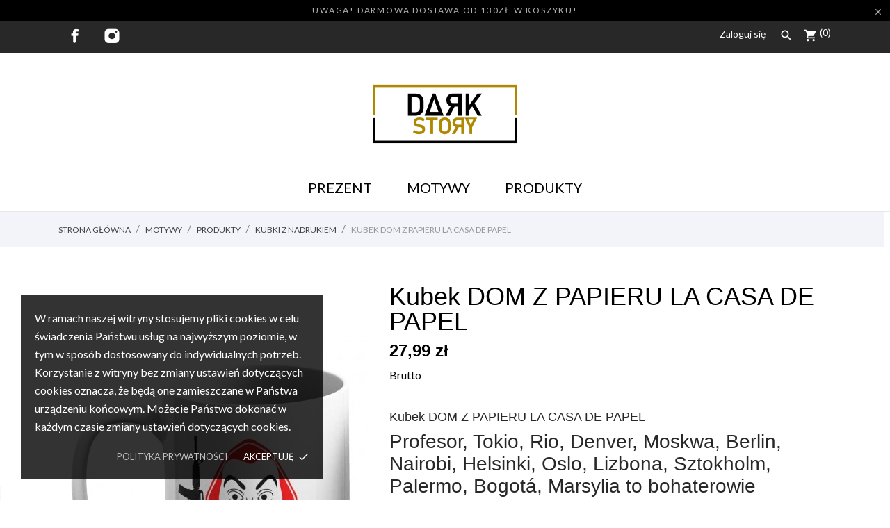

--- FILE ---
content_type: text/html; charset=utf-8
request_url: https://darkstory.pl/kubki-z-nadrukiem/149-kubek-dom-z-papieru-la-casa-de-papel.html
body_size: 16743
content:
<!doctype html>
 <html lang="pl">

 <head>
  
  

  <meta charset="utf-8">


  <meta http-equiv="x-ua-compatible" content="ie=edge">

<meta name="google-site-verification" content="R13S-diAXiT2BRqlyr7-pyWBKgzm75Yq-3ojG0U-A3w" />

  <link rel="canonical" href="https://darkstory.pl/kubki-z-nadrukiem/149-kubek-dom-z-papieru-la-casa-de-papel.html">

  <title>Kubek DOM Z PAPIERU LA CASA DE PAPEL Prezent Nie</title>
  <meta name="description" content="Kubek DOM Z PAPIERU LA CASA DE PAPEL 
Profesor, Tokio, Rio, Denver, Moskwa, Berlin, Nairobi, Helsinki, Oslo, Lizbona, Sztokholm, Palermo, Bogotá, Marsylia to bohaterowie popularnego hiszpańskiego serialu LA CASA DE PAPEL.
Ich celem jest obrabowanie Hiszpańskiej Mennicy Królewskiej.
Kubek z nadrukiem jako prezent na Mikołaja, Gwiazdkę, urodziny, imieniny, pod Choinkę i wiele innych okazji.

SPECYFIKACJA KUBKA:

Idealny na oryginalny prezent, zapakowany w białe estetyczne pudełeczko z okienkiem
Nadruk na kubku wykonany jest trwałą metodą sublimacyjną
Każdy kubek owinięty jest w folię pęcherzykową oraz dodatkowy kartonik, który niweluje ewentualne szkody
Pojemność ok 330ml
Wysokość 9,5 cm
Średnica 8,2cm
">
  <meta name="keywords" content="">
    


  <meta name="viewport" content="width=device-width, initial-scale=1">



  <link rel="icon" type="image/vnd.microsoft.icon" href="/img/favicon.ico?1580482385">
  <link rel="shortcut icon" type="image/x-icon" href="/img/favicon.ico?1580482385">



    <link rel="stylesheet" href="//code.ionicframework.com/ionicons/2.0.1/css/ionicons.min.css" type="text/css" media="all">
  <link rel="stylesheet" href="https://darkstory.pl/themes/triumph/assets/css/theme.css" type="text/css" media="all">
  <link rel="stylesheet" href="https://darkstory.pl/modules/ps_socialfollow/views/css/ps_socialfollow.css" type="text/css" media="all">
  <link rel="stylesheet" href="https://darkstory.pl/modules/an_theme/views/fonts/lato/lato.css" type="text/css" media="all">
  <link rel="stylesheet" href="//fonts.googleapis.com/css?family=Yesteryear" type="text/css" media="all">
  <link rel="stylesheet" href="https://darkstory.pl/modules/paynow/views/css/front.css" type="text/css" media="all">
  <link rel="stylesheet" href="https://darkstory.pl/js/jquery/ui/themes/base/minified/jquery-ui.min.css" type="text/css" media="all">
  <link rel="stylesheet" href="https://darkstory.pl/js/jquery/ui/themes/base/minified/jquery.ui.theme.min.css" type="text/css" media="all">
  <link rel="stylesheet" href="https://darkstory.pl/modules/anscrolltop/views/css/3c547de00b93a462f3fa6bb6bb41163c.css" type="text/css" media="all">
  <link rel="stylesheet" href="https://darkstory.pl/modules/an_theme/views/css/962b95c9a0910cadc4d7907a0b193496.css" type="text/css" media="all">
  <link rel="stylesheet" href="https://darkstory.pl/themes/triumph/modules/an_megamenu/views/css/front.css" type="text/css" media="all">
  <link rel="stylesheet" href="https://darkstory.pl/modules/anproductextratabs/views/css/front.css" type="text/css" media="all">
  <link rel="stylesheet" href="https://darkstory.pl/modules/an_theme/views/css/sidebarcart.css" type="text/css" media="screen">
  <link rel="stylesheet" href="https://darkstory.pl/modules/anthemeblocks/views/templates/front/contactus/css/contactus.css" type="text/css" media="all">
  <link rel="stylesheet" href="https://darkstory.pl/modules/anthemeblocks/views/css/owl.carousel.min.css" type="text/css" media="all">
  <link rel="stylesheet" href="https://darkstory.pl/modules/anthemeblocks/views/templates/front/homeslider/css/homeslider.css" type="text/css" media="all">
  <link rel="stylesheet" href="https://darkstory.pl/modules/anthemeblocks/views/templates/front/staticblocks/css/staticblocks.css" type="text/css" media="all">
  <link rel="stylesheet" href="https://darkstory.pl/modules/anthemeblocks/views/css/owl.carousel.min.css" type="text/css" media="all">
  <link rel="stylesheet" href="https://darkstory.pl/modules/anthemeblocks/views/templates/front/productblocksslider/css/productblocksslider.css" type="text/css" media="all">
  <link rel="stylesheet" href="https://darkstory.pl/modules/anthemeblocks/views/templates/front/notification_cookie/css/notification_cookie.css" type="text/css" media="all">
  <link rel="stylesheet" href="https://darkstory.pl/modules/anthemeblocks/views/templates/front/advantagestype1/css/advantagestype1.css" type="text/css" media="all">
  <link rel="stylesheet" href="https://darkstory.pl/modules/anthemeblocks/views/templates/front/paymentsmethod/css/paymentsmethod.css" type="text/css" media="all">
  <link rel="stylesheet" href="https://darkstory.pl/modules/anthemeblocks/views/templates/front/reassurance/css/reassurance.css" type="text/css" media="all">
  <link rel="stylesheet" href="https://darkstory.pl/modules/anthemeblocks/views/templates/front/freeshippingline/css/freeshippingline.css" type="text/css" media="all">
  <link rel="stylesheet" href="https://darkstory.pl/modules/anthemeblocks/views/css/front.css" type="text/css" media="all">




  

  <script type="text/javascript">
        var CONFIG_BACK_COLOR = false;
        var CONFIG_FONT_COLOR = false;
        var CONFIG_SELECTED_BACK_COLOR = false;
        var CONFIG_SELECTED_FONT_COLOR = false;
        var dm_hash = "3GU8JRP1F";
        var dm_mode = 0;
        var pixel_fc = "https:\/\/darkstory.pl\/module\/pspixel\/FrontAjaxPixel";
        var prestashop = {"cart":{"products":[],"totals":{"total":{"type":"total","label":"Razem","amount":0,"value":"0,00\u00a0z\u0142"},"total_including_tax":{"type":"total","label":"Suma (brutto)","amount":0,"value":"0,00\u00a0z\u0142"},"total_excluding_tax":{"type":"total","label":"Suma (netto)","amount":0,"value":"0,00\u00a0z\u0142"}},"subtotals":{"products":{"type":"products","label":"Produkty","amount":0,"value":"0,00\u00a0z\u0142"},"discounts":null,"shipping":{"type":"shipping","label":"Wysy\u0142ka","amount":0,"value":"Za darmo!"},"tax":null},"products_count":0,"summary_string":"0 sztuk","vouchers":{"allowed":0,"added":[]},"discounts":[],"minimalPurchase":0,"minimalPurchaseRequired":""},"currency":{"name":"Z\u0142oty polski","iso_code":"PLN","iso_code_num":"985","sign":"z\u0142"},"customer":{"lastname":null,"firstname":null,"email":null,"birthday":null,"newsletter":null,"newsletter_date_add":null,"optin":null,"website":null,"company":null,"siret":null,"ape":null,"is_logged":false,"gender":{"type":null,"name":null},"addresses":[]},"language":{"name":"Polski (Polish)","iso_code":"pl","locale":"pl-PL","language_code":"pl","is_rtl":"0","date_format_lite":"Y-m-d","date_format_full":"Y-m-d H:i:s","id":1},"page":{"title":"","canonical":null,"meta":{"title":"Kubek DOM Z PAPIERU LA CASA DE PAPEL Prezent Nie","description":"Kubek DOM Z PAPIERU LA CASA DE PAPEL\u00a0\nProfesor, Tokio, Rio, Denver, Moskwa, Berlin, Nairobi, Helsinki, Oslo, Lizbona, Sztokholm, Palermo, Bogot\u00e1, Marsylia to bohaterowie popularnego hiszpa\u0144skiego serialu LA CASA DE PAPEL.\nIch celem jest obrabowanie Hiszpa\u0144skiej Mennicy Kr\u00f3lewskiej.\nKubek z nadrukiem jako prezent na Miko\u0142aja, Gwiazdk\u0119, urodziny, imieniny, pod Choink\u0119 i wiele innych okazji.\n\nSPECYFIKACJA KUBKA:\n\nIdealny na oryginalny prezent, zapakowany w bia\u0142e estetyczne pude\u0142eczko z okienkiem\nNadruk na kubku wykonany jest trwa\u0142\u0105 metod\u0105 sublimacyjn\u0105\nKa\u017cdy kubek owini\u0119ty jest w foli\u0119 p\u0119cherzykow\u0105 oraz dodatkowy kartonik, kt\u00f3ry niweluje ewentualne szkody\nPojemno\u015b\u0107 ok\u00a0330ml\nWysoko\u015b\u0107\u00a09,5 cm\n\u015arednica\u00a08,2cm\n","keywords":"","robots":"index"},"page_name":"product","body_classes":{"lang-pl":true,"lang-rtl":false,"country-PL":true,"currency-PLN":true,"layout-full-width":true,"page-product":true,"tax-display-enabled":true,"product-id-149":true,"product-Kubek DOM Z PAPIERU LA CASA DE PAPEL":true,"product-id-category-11":true,"product-id-manufacturer-0":true,"product-id-supplier-0":true,"product-available-for-order":true},"admin_notifications":[]},"shop":{"name":"DARKSTORY Prezenty i Gad\u017cety z Charakterem","logo":"\/img\/darkstorypl-logo-1580482235.jpg","stores_icon":"\/img\/logo_stores.png","favicon":"\/img\/favicon.ico"},"urls":{"base_url":"https:\/\/darkstory.pl\/","current_url":"https:\/\/darkstory.pl\/kubki-z-nadrukiem\/149-kubek-dom-z-papieru-la-casa-de-papel.html","shop_domain_url":"https:\/\/darkstory.pl","img_ps_url":"https:\/\/darkstory.pl\/img\/","img_cat_url":"https:\/\/darkstory.pl\/img\/c\/","img_lang_url":"https:\/\/darkstory.pl\/img\/l\/","img_prod_url":"https:\/\/darkstory.pl\/img\/p\/","img_manu_url":"https:\/\/darkstory.pl\/img\/m\/","img_sup_url":"https:\/\/darkstory.pl\/img\/su\/","img_ship_url":"https:\/\/darkstory.pl\/img\/s\/","img_store_url":"https:\/\/darkstory.pl\/img\/st\/","img_col_url":"https:\/\/darkstory.pl\/img\/co\/","img_url":"https:\/\/darkstory.pl\/themes\/triumph\/assets\/img\/","css_url":"https:\/\/darkstory.pl\/themes\/triumph\/assets\/css\/","js_url":"https:\/\/darkstory.pl\/themes\/triumph\/assets\/js\/","pic_url":"https:\/\/darkstory.pl\/upload\/","pages":{"address":"https:\/\/darkstory.pl\/adres","addresses":"https:\/\/darkstory.pl\/adresy","authentication":"https:\/\/darkstory.pl\/logowanie","cart":"https:\/\/darkstory.pl\/koszyk","category":"https:\/\/darkstory.pl\/index.php?controller=category","cms":"https:\/\/darkstory.pl\/index.php?controller=cms","contact":"https:\/\/darkstory.pl\/kontaktowy","discount":"https:\/\/darkstory.pl\/rabaty","guest_tracking":"https:\/\/darkstory.pl\/sledzenie-zamowien-gosci","history":"https:\/\/darkstory.pl\/historia-zamowien","identity":"https:\/\/darkstory.pl\/dane-osobiste","index":"https:\/\/darkstory.pl\/","my_account":"https:\/\/darkstory.pl\/moje-konto","order_confirmation":"https:\/\/darkstory.pl\/potwierdzenie-zamowienia","order_detail":"https:\/\/darkstory.pl\/index.php?controller=order-detail","order_follow":"https:\/\/darkstory.pl\/sledzenie-zamowienia","order":"https:\/\/darkstory.pl\/zam\u00f3wienie","order_return":"https:\/\/darkstory.pl\/index.php?controller=order-return","order_slip":"https:\/\/darkstory.pl\/potwierdzenie-zwrotu","pagenotfound":"https:\/\/darkstory.pl\/nie-znaleziono-strony","password":"https:\/\/darkstory.pl\/odzyskiwanie-hasla","pdf_invoice":"https:\/\/darkstory.pl\/index.php?controller=pdf-invoice","pdf_order_return":"https:\/\/darkstory.pl\/index.php?controller=pdf-order-return","pdf_order_slip":"https:\/\/darkstory.pl\/index.php?controller=pdf-order-slip","prices_drop":"https:\/\/darkstory.pl\/promocje","product":"https:\/\/darkstory.pl\/index.php?controller=product","search":"https:\/\/darkstory.pl\/szukaj","sitemap":"https:\/\/darkstory.pl\/Mapa strony","stores":"https:\/\/darkstory.pl\/nasze-sklepy","supplier":"https:\/\/darkstory.pl\/dostawcy","register":"https:\/\/darkstory.pl\/logowanie?create_account=1","order_login":"https:\/\/darkstory.pl\/zam\u00f3wienie?login=1"},"alternative_langs":{"pl":"https:\/\/darkstory.pl\/kubki-z-nadrukiem\/149-kubek-dom-z-papieru-la-casa-de-papel.html"},"theme_assets":"\/themes\/triumph\/assets\/","actions":{"logout":"https:\/\/darkstory.pl\/?mylogout="},"no_picture_image":{"bySize":{"thumb_cover":{"url":"https:\/\/darkstory.pl\/img\/p\/pl-default-thumb_cover.jpg","width":79,"height":105},"menu_default":{"url":"https:\/\/darkstory.pl\/img\/p\/pl-default-menu_default.jpg","width":79,"height":105},"small_default":{"url":"https:\/\/darkstory.pl\/img\/p\/pl-default-small_default.jpg","width":98,"height":130},"cart_default":{"url":"https:\/\/darkstory.pl\/img\/p\/pl-default-cart_default.jpg","width":112,"height":150},"small_slider_size":{"url":"https:\/\/darkstory.pl\/img\/p\/pl-default-small_slider_size.jpg","width":135,"height":180},"medium_default":{"url":"https:\/\/darkstory.pl\/img\/p\/pl-default-medium_default.jpg","width":452,"height":452},"large_default":{"url":"https:\/\/darkstory.pl\/img\/p\/pl-default-large_default.jpg","width":445,"height":591},"home_default":{"url":"https:\/\/darkstory.pl\/img\/p\/pl-default-home_default.jpg","width":570,"height":760},"full_default":{"url":"https:\/\/darkstory.pl\/img\/p\/pl-default-full_default.jpg","width":800,"height":1062}},"small":{"url":"https:\/\/darkstory.pl\/img\/p\/pl-default-thumb_cover.jpg","width":79,"height":105},"medium":{"url":"https:\/\/darkstory.pl\/img\/p\/pl-default-small_slider_size.jpg","width":135,"height":180},"large":{"url":"https:\/\/darkstory.pl\/img\/p\/pl-default-full_default.jpg","width":800,"height":1062},"legend":""}},"configuration":{"display_taxes_label":true,"display_prices_tax_incl":true,"is_catalog":false,"show_prices":true,"opt_in":{"partner":false},"quantity_discount":{"type":"price","label":"Cena"},"voucher_enabled":0,"return_enabled":0},"field_required":[],"breadcrumb":{"links":[{"title":"Strona g\u0142\u00f3wna","url":"https:\/\/darkstory.pl\/"},{"title":"Motywy","url":"https:\/\/darkstory.pl\/29-motywy"},{"title":"Produkty","url":"https:\/\/darkstory.pl\/55-produkty"},{"title":"Kubki z nadrukiem","url":"https:\/\/darkstory.pl\/11-kubki-z-nadrukiem"},{"title":"Kubek DOM Z PAPIERU LA CASA DE PAPEL","url":"https:\/\/darkstory.pl\/kubki-z-nadrukiem\/149-kubek-dom-z-papieru-la-casa-de-papel.html"}],"count":5},"link":{"protocol_link":"https:\/\/","protocol_content":"https:\/\/"},"time":1768964171,"static_token":"decac145b6642dba46380bc4bbbd61c0","token":"f8405028c3efaf3e19ec6cca87a6a0cf"};
        var tab_type = "tabs";
      </script>



  <!-- emarketing start -->





<!-- emarketing end --><!-- Facebook Pixel Code -->

    <script>

    !function(f,b,e,v,n,t,s)
    {if(f.fbq)return;n=f.fbq=function(){n.callMethod? n.callMethod.apply(n,arguments):n.queue.push(arguments)};
    if(!f._fbq)f._fbq=n;n.push=n;n.loaded=!0;n.version='2.0';n.agent='plprestashop-download'; // n.agent to keep because of partnership
    n.queue=[];t=b.createElement(e);t.async=!0;
    t.src=v;s=b.getElementsByTagName(e)[0];
    s.parentNode.insertBefore(t,s)}(window, document,'script', 'https://connect.facebook.net/en_US/fbevents.js');
    fbq('init', '570233333628130');
    fbq('track', 'PageView');

    </script>

<noscript>
<img height="1" width="1" style="display:none" src="https://www.facebook.com/tr?id=570233333628130&ev=PageView&noscript=1"/>
</noscript>

<!-- End Facebook Pixel Code -->

<!-- DO NOT MODIFY -->
<!-- End Facebook Pixel Code -->

<!-- Set Facebook Pixel Product Export -->
    <meta property="og:title" content="Kubek DOM Z PAPIERU LA CASA DE PAPEL">
    <meta property="og:description" content="Kubek DOM Z PAPIERU LA CASA DE PAPEL 
Profesor, Tokio, Rio, Denver, Moskwa, Berlin, Nairobi, Helsinki, Oslo, Lizbona, Sztokholm, Palermo, Bogotá, Marsylia to bohaterowie popularnego hiszpańskiego serialu LA CASA DE PAPEL.
Ich celem jest obrabowanie Hiszpańskiej Mennicy Królewskiej.
Kubek z nadrukiem jako prezent na Mikołaja, Gwiazdkę, urodziny, imieniny, pod Choinkę i wiele innych okazji.

SPECYFIKACJA KUBKA:

Idealny na oryginalny prezent, zapakowany w białe estetyczne pudełeczko z okienkiem
Nadruk na kubku wykonany jest trwałą metodą sublimacyjną
Każdy kubek owinięty jest w folię pęcherzykową oraz dodatkowy kartonik, który niweluje ewentualne szkody
Pojemność ok 330ml
Wysokość 9,5 cm
Średnica 8,2cm
">
    <meta property="og:url" content="https://darkstory.pl/kubki-z-nadrukiem/149-kubek-dom-z-papieru-la-casa-de-papel.html">
    <meta property="og:image" content="https://darkstory.pl/290-medium_default/kubek-dom-z-papieru-la-casa-de-papel.jpg">
    <meta property="product:brand" content="">
    <meta property="product:availability" content="In stock">
    <meta property="product:condition" content="new">
    <meta property="product:price:amount" content="27.99">
    <meta property="product:price:currency" content="PLN">
    <meta property="product:retailer_item_id" content="149">
<!-- END OF Set Facebook Pixel Product Export -->


<script>
fbq('track', 'ViewContent', {content_name: 'Kubek DOM Z PAPIERU LA CASA DE PAPEL (PL)', content_ids: ['149'], content_type: 'product_group', value: 27.99, currency: 'PLN'});
</script>


  <script async src="https://www.googletagmanager.com/gtag/js?id=G-HM2CM7P32S"></script>
  <script>
    window.dataLayer = window.dataLayer || [];
    function gtag(){dataLayer.push(arguments);}
    gtag('js', new Date());
    gtag(
      'config',
      'G-HM2CM7P32S',
      {
        'debug_mode':false
                              }
    );
  </script>

 <script type="text/javascript">
          document.addEventListener('DOMContentLoaded', function() {
        $('article[data-id-product="22"] a.quick-view').on(
                "click",
                function() {
                    gtag("event", "select_item", {"send_to":"G-HM2CM7P32S","items":{"item_id":22,"item_name":"Poduszka na Dzień Kobiet dla Dziewczyny, Żony, Kochanki","quantity":1,"price":34.99,"currency":"PLN","index":0,"item_brand":"","item_category":"poduszki-na-dzien-kobiet","item_list_id":"product","item_variant":""}})
                });$('article[data-id-product="23"] a.quick-view').on(
                "click",
                function() {
                    gtag("event", "select_item", {"send_to":"G-HM2CM7P32S","items":{"item_id":23,"item_name":"Poduszka na Dzień Kobiet Księżniczka-Podaj imię","quantity":1,"price":34.99,"currency":"PLN","index":1,"item_brand":"","item_category":"poduszki-na-dzien-kobiet","item_list_id":"product","item_variant":""}})
                });$('article[data-id-product="24"] a.quick-view').on(
                "click",
                function() {
                    gtag("event", "select_item", {"send_to":"G-HM2CM7P32S","items":{"item_id":24,"item_name":"Poduszka na Dzień Kobiet Kobieta idealna","quantity":1,"price":34.99,"currency":"PLN","index":2,"item_brand":"","item_category":"poduszki-na-dzien-kobiet","item_list_id":"product","item_variant":""}})
                });$('article[data-id-product="25"] a.quick-view').on(
                "click",
                function() {
                    gtag("event", "select_item", {"send_to":"G-HM2CM7P32S","items":{"item_id":25,"item_name":"Poduszka na Dzień Kobiet Anioł nie Kobieta","quantity":1,"price":34.99,"currency":"PLN","index":3,"item_brand":"","item_category":"poduszki-na-dzien-kobiet","item_list_id":"product","item_variant":""}})
                });$('article[data-id-product="26"] a.quick-view').on(
                "click",
                function() {
                    gtag("event", "select_item", {"send_to":"G-HM2CM7P32S","items":{"item_id":26,"item_name":"Poduszka na Dzień Kobiet \"Kochanie, bez względu na to gdzie jestem...\"","quantity":1,"price":34.99,"currency":"PLN","index":4,"item_brand":"","item_category":"poduszki-na-dzien-kobiet","item_list_id":"product","item_variant":""}})
                });$('article[data-id-product="27"] a.quick-view').on(
                "click",
                function() {
                    gtag("event", "select_item", {"send_to":"G-HM2CM7P32S","items":{"item_id":27,"item_name":"Poduszka na Dzień Kobiet- Podaj imiona","quantity":1,"price":34.99,"currency":"PLN","index":5,"item_brand":"","item_category":"poduszki-na-dzien-kobiet","item_list_id":"product","item_variant":""}})
                });$('article[data-id-product="28"] a.quick-view').on(
                "click",
                function() {
                    gtag("event", "select_item", {"send_to":"G-HM2CM7P32S","items":{"item_id":28,"item_name":"Poduszka na Dzień Kobiet Queen","quantity":1,"price":34.99,"currency":"PLN","index":6,"item_brand":"","item_category":"poduszki-na-dzien-kobiet","item_list_id":"product","item_variant":""}})
                });$('article[data-id-product="29"] a.quick-view').on(
                "click",
                function() {
                    gtag("event", "select_item", {"send_to":"G-HM2CM7P32S","items":{"item_id":29,"item_name":"Poduszka na Dzień Kobiet Dzień dobry kocham Cię-podaj imię","quantity":1,"price":34.99,"currency":"PLN","index":7,"item_brand":"","item_category":"poduszki-na-dzien-kobiet","item_list_id":"product","item_variant":""}})
                });
      });
    </script>
    


                                        
                        




  
  <meta property="og:type" content="product">
  <meta property="og:url" content="https://darkstory.pl/kubki-z-nadrukiem/149-kubek-dom-z-papieru-la-casa-de-papel.html">
  <meta property="og:title" content="Kubek DOM Z PAPIERU LA CASA DE PAPEL Prezent Nie">
  <meta property="og:site_name" content="DARKSTORY Prezenty i Gadżety z Charakterem">
  <meta property="og:description" content="Kubek DOM Z PAPIERU LA CASA DE PAPEL 
Profesor, Tokio, Rio, Denver, Moskwa, Berlin, Nairobi, Helsinki, Oslo, Lizbona, Sztokholm, Palermo, Bogotá, Marsylia to bohaterowie popularnego hiszpańskiego serialu LA CASA DE PAPEL.
Ich celem jest obrabowanie Hiszpańskiej Mennicy Królewskiej.
Kubek z nadrukiem jako prezent na Mikołaja, Gwiazdkę, urodziny, imieniny, pod Choinkę i wiele innych okazji.

SPECYFIKACJA KUBKA:

Idealny na oryginalny prezent, zapakowany w białe estetyczne pudełeczko z okienkiem
Nadruk na kubku wykonany jest trwałą metodą sublimacyjną
Każdy kubek owinięty jest w folię pęcherzykową oraz dodatkowy kartonik, który niweluje ewentualne szkody
Pojemność ok 330ml
Wysokość 9,5 cm
Średnica 8,2cm
">
  <meta property="og:image" content="https://darkstory.pl/290-full_default/kubek-dom-z-papieru-la-casa-de-papel.jpg">
  <meta property="product:pretax_price:amount" content="22.76">
  <meta property="product:pretax_price:currency" content="PLN">
  <meta property="product:price:amount" content="27.99">
  <meta property="product:price:currency" content="PLN">
  
</head>

<body id="product" class="lang-pl country-pl currency-pln layout-full-width page-product tax-display-enabled product-id-149 product-kubek-dom-z-papieru-la-casa-de-papel product-id-category-11 product-id-manufacturer-0 product-id-supplier-0 product-available-for-order">

  
  
  

  <main>
    
        

    <header id="header">
      
             
 <div class="header-banner">
  <div class="anthemeshipping-line">
   <p>UWAGA! Darmowa dostawa od 130zł w koszyku!</p>
   <a class="btn-close-line"><i class="material-icons">&#xE5CD;</i></a>
</div>

</div>



<nav class="header-nav header-top-home-page1">
  <div class="container">
    <div class="row">
      <div class="hidden-sm-down">
        <div class="col-lg-4 col-md-5 col-sm-4 col-xs-12 left-nav">
          
  <div class="block-social">
    <ul>
              <li class="facebook"><a href="https://www.facebook.com/darkstory.sklep/" target="_blank">
		<span class="anicon-facebook"></span>
		<span class="block-social-label">Facebook</span>
		</a></li>
              <li class="instagram"><a href="https://www.instagram.com/darkstory.pl/?hl=pl" target="_blank">
		<span class="anicon-instagram"></span>
		<span class="block-social-label">Instagram</span>
		</a></li>
          </ul>
  </div>


        </div>
        <div class="col-lg-4 col-md-5 col-sm-4">
          <div id="_desktop_social">
            
          </div>
        </div>
        <div class="col-lg-4 col-md-2 col-sm-4 right-nav">
          <div id="_desktop_user_info">
  <div class="user-info">
          <a
        href="https://darkstory.pl/moje-konto"
        title="Zaloguj się do swojego konta klienta"
        rel="nofollow"
      >
        <i class="material-icons hidden-md-up logged">&#xE7FD;</i>
        <span class="">Zaloguj się</span>
      </a>
      </div>
</div>
<!-- Block search module TOP -->
<div id="_desktop_search_widget" class="search-widget" data-search-controller-url="//darkstory.pl/szukaj">
  <i class="material-icons search" data-status='open-search'>&#xE8B6;</i>
	<form class="search-form" method="get" action="//darkstory.pl/szukaj" data-status='open-search'>
		<input type="hidden" name="controller" value="search">
		<input type="text" name="s" value="" data-status='open-search' placeholder="Szukaj w naszym katalogu">
		<button type="submit">
			<i class="material-icons search">&#xE8B6;</i>
		</button>
	</form>
</div>
<!-- /Block search module TOP -->
<div id="_desktop_cart">
  <div class="blockcart cart-preview js-sidebar-cart-trigger inactive" data-refresh-url="//darkstory.pl/module/ps_shoppingcart/ajax">
    <div class="header">
        <a class="blockcart-link" rel="nofollow" href="//darkstory.pl/koszyk?action=show">
          <i class="material-icons shopping-cart">shopping_cart</i>
          <span class="cart-products-count cart-world">Cart</span>
          <span class="cart-products-count">(0)</span>
        </a>
    </div>
    <div class="cart-dropdown js-cart-source hidden-xs-up">
      <div class="cart-dropdown-wrapper">
        <div class="cart-title">
          <h4 class="text-center">Koszyk</h4>
        </div>
                  <div class="no-items">
            W koszyku nie ma jeszcze produktów
          </div>
              </div>
    </div>

  </div>
</div>

        </div>
      </div>
      <div class="hidden-md-up text-xs-center mobile">
        <div class="pull-xs-left" id="menu-icon">
          <i class="material-icons d-inline">&#xE5D2;</i>
        </div>
        <div class="pull-xs-right" id="_mobile_cart"></div>
        <div class="top-logo" id="_mobile_logo"></div>
        <div class="pull-xs-right search-widget" id="_mobile_search_widget"></div>
        <div class="clearfix"></div>
      </div>
    </div>
  </div>
</nav>



<div class="header-top">

    <div class="hidden-sm-down" id="_desktop_logo">
          <a href="https://darkstory.pl/">
        <img class="logo img-responsive" src="/img/darkstorypl-logo-1580482235.jpg" alt="DARKSTORY Prezenty i Gadżety z Charakterem">
      </a>
    </div>
        <div class="navigation position-static">
              <div class="container">
          <div class="row">
              
<div class="amega-menu 

      hidden-sm-down
   ">
<div id="amegamenu" class="">
  <ul class="anav-top">
    <li class="amenu-item mm-13 plex">
    <span class="amenu-link">      Prezent
          </span>
        <span class="mobile-toggle-plus"><i class="caret-down-icon"></i></span>
    <div class="adropdown adropdown-3" >
      <div class="dropdown-bgimage" ></div>
      
                  <div class="dropdown-content acontent-1 dd-16">
                            <div class="categories-grid">
          	
					<div class="category-item level-1">
						<h5 class="category-title"><a href="https://darkstory.pl/16-prezenty-okolicznosciowe" title="Prezenty okolicznościowe">Prezenty okolicznościowe</a></h5>
						
					<div class="category-item level-2">
						<h5 class="category-title"><a href="https://darkstory.pl/177-prezenty-dla-babci-i-dziadka" title="Prezenty dla Babci i Dziadka">Prezenty dla Babci i Dziadka</a></h5>
						
					</div>
				
					<div class="category-item level-2">
						<h5 class="category-title"><a href="https://darkstory.pl/231-prezenty-dla-dziecka" title="Prezenty dla Dziecka">Prezenty dla Dziecka</a></h5>
						
					</div>
				
					<div class="category-item level-2">
						<h5 class="category-title"><a href="https://darkstory.pl/22-prezenty-dla-chlopaka" title="Prezenty dla Chłopaka">Prezenty dla Chłopaka</a></h5>
						
					</div>
				
					<div class="category-item level-2">
						<h5 class="category-title"><a href="https://darkstory.pl/17-prezenty-dla-kobiet" title="Prezenty dla Kobiet">Prezenty dla Kobiet</a></h5>
						
					</div>
				
					<div class="category-item level-2">
						<h5 class="category-title"><a href="https://darkstory.pl/35-prezenty-dla-mamy" title="Prezenty dla Mamy">Prezenty dla Mamy</a></h5>
						
					</div>
				
					<div class="category-item level-2">
						<h5 class="category-title"><a href="https://darkstory.pl/20-prezenty-dla-taty" title="Prezenty dla Taty">Prezenty dla Taty</a></h5>
						
					</div>
				
					<div class="category-item level-2">
						<h5 class="category-title"><a href="https://darkstory.pl/128-prezenty-dla-nauczyciela" title="Prezenty dla Nauczyciela">Prezenty dla Nauczyciela</a></h5>
						
					</div>
				
					<div class="category-item level-2">
						<h5 class="category-title"><a href="https://darkstory.pl/19-prezenty-dla-par-na-walentynki" title="Prezenty dla par / na walentynki">Prezenty dla par / na walentynki</a></h5>
						
					</div>
				
					</div>
				
          </div>
          
              </div>
                        <div class="dropdown-content acontent-2 dd-21">
                            <div class="categories-grid">
          	
					<div class="category-item level-1">
						<h5 class="category-title"><a href="https://darkstory.pl/16-prezenty-okolicznosciowe" title="Prezenty okolicznościowe">Prezenty okolicznościowe</a></h5>
						
					<div class="category-item level-2">
						<h5 class="category-title"><a href="https://darkstory.pl/249-prezenty-na-chrzest-swiety" title="Prezenty na Chrzest Święty">Prezenty na Chrzest Święty</a></h5>
						
					</div>
				
					<div class="category-item level-2">
						<h5 class="category-title"><a href="https://darkstory.pl/696-prezenty-na-pierwsza-komunie-" title="Prezenty na Pierwszą Komunię">Prezenty na Pierwszą Komunię</a></h5>
						
					</div>
				
					<div class="category-item level-2">
						<h5 class="category-title"><a href="https://darkstory.pl/250-prezenty-slubne" title="Prezenty Ślubne">Prezenty Ślubne</a></h5>
						
					</div>
				
					<div class="category-item level-2">
						<h5 class="category-title"><a href="https://darkstory.pl/113-prezenty-na-urodziny-i-imieniny" title="Prezenty na Urodziny i Imieniny">Prezenty na Urodziny i Imieniny</a></h5>
						
					</div>
				
					<div class="category-item level-2">
						<h5 class="category-title"><a href="https://darkstory.pl/681-prezenty-na-osiemnastke-18" title="Prezenty na osiemnastkę 18">Prezenty na osiemnastkę 18</a></h5>
						
					</div>
				
					<div class="category-item level-2">
						<h5 class="category-title"><a href="https://darkstory.pl/251-prezenty-na-rocznice" title="Prezenty na Rocznicę">Prezenty na Rocznicę</a></h5>
						
					</div>
				
					<div class="category-item level-2">
						<h5 class="category-title"><a href="https://darkstory.pl/64-prezenty-swiateczne" title="Prezenty Świąteczne">Prezenty Świąteczne</a></h5>
						
					</div>
				
					<div class="category-item level-2">
						<h5 class="category-title"><a href="https://darkstory.pl/241-podziekowanie" title="Podziękowanie">Podziękowanie</a></h5>
						
					</div>
				
					</div>
				
          </div>
          
              </div>
                </div>
      </li>
    <li class="amenu-item mm-20 plex">
    <span class="amenu-link">      Motywy
          </span>
        <span class="mobile-toggle-plus"><i class="caret-down-icon"></i></span>
    <div class="adropdown adropdown-3" >
      <div class="dropdown-bgimage" ></div>
      
                  <div class="dropdown-content acontent-1 dd-23">
                            <div class="categories-grid">
          	
					<div class="category-item level-1">
						<h5 class="category-title"><a href="https://darkstory.pl/54-kategorie" title="Kategorie">Kategorie</a></h5>
						
					<div class="category-item level-2">
						<h5 class="category-title"><a href="https://darkstory.pl/62-best-friends-forever-bff" title="Best Friends Forever BFF">Best Friends Forever BFF</a></h5>
						
					</div>
				
					<div class="category-item level-2">
						<h5 class="category-title"><a href="https://darkstory.pl/103-edukacyjne" title="Edukacyjne">Edukacyjne</a></h5>
						
					</div>
				
					<div class="category-item level-2">
						<h5 class="category-title"><a href="https://darkstory.pl/58-filmy-i-seriale" title="Filmy i seriale">Filmy i seriale</a></h5>
						
					</div>
				
					<div class="category-item level-2">
						<h5 class="category-title"><a href="https://darkstory.pl/59-gracz-informatyk" title="Gracz / Informatyk">Gracz / Informatyk</a></h5>
						
					</div>
				
					<div class="category-item level-2">
						<h5 class="category-title"><a href="https://darkstory.pl/235-koniarze" title="Koniarze">Koniarze</a></h5>
						
					</div>
				
					<div class="category-item level-2">
						<h5 class="category-title"><a href="https://darkstory.pl/84-lifestyle" title="Lifestyle">Lifestyle</a></h5>
						
					</div>
				
					<div class="category-item level-2">
						<h5 class="category-title"><a href="https://darkstory.pl/237-milosnicy-gor" title="Miłośnicy Gór">Miłośnicy Gór</a></h5>
						
					</div>
				
					<div class="category-item level-2">
						<h5 class="category-title"><a href="https://darkstory.pl/244-milosnicy-kotow" title="Miłośnicy Kotów">Miłośnicy Kotów</a></h5>
						
					</div>
				
					<div class="category-item level-2">
						<h5 class="category-title"><a href="https://darkstory.pl/96-motocyklisci-lwg" title="Motocykliści LWG">Motocykliści LWG</a></h5>
						
					</div>
				
					<div class="category-item level-2">
						<h5 class="category-title"><a href="https://darkstory.pl/119-patriotyczne" title="Patriotyczne">Patriotyczne</a></h5>
						
					</div>
				
					<div class="category-item level-2">
						<h5 class="category-title"><a href="https://darkstory.pl/134-przyszla-mama-baby-shower" title="Przyszła mama Baby shower">Przyszła mama Baby shower</a></h5>
						
					</div>
				
					<div class="category-item level-2">
						<h5 class="category-title"><a href="https://darkstory.pl/144-zakochani" title="Zakochani">Zakochani</a></h5>
						
					</div>
				
					</div>
				
          </div>
          
              </div>
                        <div class="dropdown-content acontent-1 dd-24">
                            <div class="categories-grid">
          	
					<div class="category-item level-1">
						<h5 class="category-title"><a href="https://darkstory.pl/54-kategorie" title="Kategorie">Kategorie</a></h5>
						
					<div class="category-item level-2">
						<h5 class="category-title"><a href="https://darkstory.pl/258-podroze" title="Podróże">Podróże</a></h5>
						
					</div>
				
					<div class="category-item level-2">
						<h5 class="category-title"><a href="https://darkstory.pl/253-sport" title="Sport">Sport</a></h5>
						
					</div>
				
					<div class="category-item level-2">
						<h5 class="category-title"><a href="https://darkstory.pl/245-slubne" title="Ślubne">Ślubne</a></h5>
						
					</div>
				
					<div class="category-item level-2">
						<h5 class="category-title"><a href="https://darkstory.pl/60-smieszne-motywy" title="Śmieszne motywy">Śmieszne motywy</a></h5>
						
					</div>
				
					<div class="category-item level-2">
						<h5 class="category-title"><a href="https://darkstory.pl/238-tirowcy" title="Tirowcy">Tirowcy</a></h5>
						
					</div>
				
					<div class="category-item level-2">
						<h5 class="category-title"><a href="https://darkstory.pl/240-wedkarskie" title="Wędkarskie">Wędkarskie</a></h5>
						
					</div>
				
					<div class="category-item level-2">
						<h5 class="category-title"><a href="https://darkstory.pl/140-wakacyjne" title="Wakacyjne">Wakacyjne</a></h5>
						
					</div>
				
					<div class="category-item level-2">
						<h5 class="category-title"><a href="https://darkstory.pl/85-wieczor-panienski" title="Wieczór panieński">Wieczór panieński</a></h5>
						
					</div>
				
					<div class="category-item level-2">
						<h5 class="category-title"><a href="https://darkstory.pl/252-wieczor-kawalerski" title="Wieczór kawalerski">Wieczór kawalerski</a></h5>
						
					</div>
				
					<div class="category-item level-2">
						<h5 class="category-title"><a href="https://darkstory.pl/698-wielkanoc" title="Wielkanoc">Wielkanoc</a></h5>
						
					</div>
				
					<div class="category-item level-2">
						<h5 class="category-title"><a href="https://darkstory.pl/254-yerba-mate" title="Yerba Mate">Yerba Mate</a></h5>
						
					</div>
				
					<div class="category-item level-2">
						<h5 class="category-title"><a href="https://darkstory.pl/187-zawody-praca" title="Zawody Praca">Zawody Praca</a></h5>
						
					</div>
				
					</div>
				
          </div>
          
              </div>
                </div>
      </li>
    <li class="amenu-item mm-9 plex">
    <a href="https://darkstory.pl/55-akcesoria-z-nadrukiem" class="amenu-link">      Produkty
          </a>
        <span class="mobile-toggle-plus"><i class="caret-down-icon"></i></span>
    <div class="adropdown adropdown-3" >
      <div class="dropdown-bgimage" ></div>
      
                  <div class="dropdown-content acontent-2 dd-11">
                            <div class="categories-grid">
          	
					<div class="category-item level-1">
						<h5 class="category-title"><a href="https://darkstory.pl/50-odziez-z-nadrukiem" title="Odzież z nadrukiem">Odzież z nadrukiem</a></h5>
						
					<div class="category-item level-2">
						<h5 class="category-title"><a href="https://darkstory.pl/42-bluzy-z-nadrukiem" title="Bluzy z nadrukiem">Bluzy z nadrukiem</a></h5>
						
					</div>
				
					<div class="category-item level-2">
						<h5 class="category-title"><a href="https://darkstory.pl/10-koszulki-z-nadrukiem" title="Koszulki z nadrukiem">Koszulki z nadrukiem</a></h5>
						
					</div>
				
					<div class="category-item level-2">
						<h5 class="category-title"><a href="https://darkstory.pl/684-body-z-nadrukiem" title="Body z nadrukiem">Body z nadrukiem</a></h5>
						
					</div>
				
					</div>
				
					<div class="category-item level-1">
						<h5 class="category-title"><a href="https://darkstory.pl/55-produkty" title="Produkty">Produkty</a></h5>
						
					<div class="category-item level-2">
						<h5 class="category-title"><a href="https://darkstory.pl/11-kubki-z-nadrukiem" title="Kubki z nadrukiem">Kubki z nadrukiem</a></h5>
						
					</div>
				
					<div class="category-item level-2">
						<h5 class="category-title"><a href="https://darkstory.pl/12-poduszki-z-nadrukiem" title="Poduszki z nadrukiem">Poduszki z nadrukiem</a></h5>
						
					</div>
				
					<div class="category-item level-2">
						<h5 class="category-title"><a href="https://darkstory.pl/37-torby-z-nadrukiem" title="Torby z nadrukiem">Torby z nadrukiem</a></h5>
						
					</div>
				
					<div class="category-item level-2">
						<h5 class="category-title"><a href="https://darkstory.pl/39-fartuszki-z-nadrukiem" title="Fartuszki z nadrukiem">Fartuszki z nadrukiem</a></h5>
						
					</div>
				
					<div class="category-item level-2">
						<h5 class="category-title"><a href="https://darkstory.pl/176-czapki-z-nadrukiem" title="Czapki z nadrukiem">Czapki z nadrukiem</a></h5>
						
					</div>
				
					<div class="category-item level-2">
						<h5 class="category-title"><a href="https://darkstory.pl/197-toppery-na-tort-" title="Toppery na tort">Toppery na tort</a></h5>
						
					</div>
				
					</div>
				
          </div>
          
              </div>
                        <div class="dropdown-content acontent-1 dd-25">
                            <div class="categories-grid">
          	
					<div class="category-item level-1">
						<h5 class="category-title"><a href="https://darkstory.pl/55-produkty" title="Produkty">Produkty</a></h5>
						
					<div class="category-item level-2">
						<h5 class="category-title"><a href="https://darkstory.pl/207-nosidelka" title="Nosidełka">Nosidełka</a></h5>
						
					</div>
				
					<div class="category-item level-2">
						<h5 class="category-title"><a href="https://darkstory.pl/208-deski-do-krojenia-z-grawerem" title="Deski do krojenia z grawerem">Deski do krojenia z grawerem</a></h5>
						
					</div>
				
					<div class="category-item level-2">
						<h5 class="category-title"><a href="https://darkstory.pl/210-pudelka-szkatulki-herbaciarki" title="Pudełka / Szkatułki / Herbaciarki">Pudełka / Szkatułki / Herbaciarki</a></h5>
						
					</div>
				
					<div class="category-item level-2">
						<h5 class="category-title"><a href="https://darkstory.pl/213-skrzynki-na-alkohol" title="Skrzynki na alkohol">Skrzynki na alkohol</a></h5>
						
					</div>
				
					<div class="category-item level-2">
						<h5 class="category-title"><a href="https://darkstory.pl/239-skarbonki-z-grawerem" title="Skarbonki z grawerem">Skarbonki z grawerem</a></h5>
						
					</div>
				
					<div class="category-item level-2">
						<h5 class="category-title"><a href="https://darkstory.pl/248-pudelka-na-swiece" title="Pudełka na świece">Pudełka na świece</a></h5>
						
					</div>
				
					<div class="category-item level-2">
						<h5 class="category-title"><a href="https://darkstory.pl/685-body-z-nadrukiem" title="Body z nadrukiem">Body z nadrukiem</a></h5>
						
					</div>
				
					<div class="category-item level-2">
						<h5 class="category-title"><a href="https://darkstory.pl/686-piersiowki-z-grawerem" title="Piersiówki z grawerem">Piersiówki z grawerem</a></h5>
						
					</div>
				
					<div class="category-item level-2">
						<h5 class="category-title"><a href="https://darkstory.pl/697-tablice-plansze" title="Tablice / Plansze">Tablice / Plansze</a></h5>
						
					</div>
				
					<div class="category-item level-2">
						<h5 class="category-title"><a href="https://darkstory.pl/695-inne-z-drewna" title="Inne z drewna">Inne z drewna</a></h5>
						
					</div>
				
					<div class="category-item level-2">
						<h5 class="category-title"><a href="https://darkstory.pl/700-zestawy-prezentowe" title="Zestawy prezentowe">Zestawy prezentowe</a></h5>
						
					</div>
				
					</div>
				
          </div>
          
              </div>
                </div>
      </li>
    </ul>
</div>
</div>

            <div class="clearfix"></div>
          </div>
        </div>
      </div>
    </div>
    <div id="mobile_top_menu_wrapper" class="hidden-md-up" style="display:none;">
      <div class="js-top-menu mobile" id="_mobile_top_menu"></div>
      <div class="js-top-menu-bottom">
          <div class="mobile-amega-menu">
<div id="mobile-amegamenu">
  <ul class="anav-top anav-mobile">
    <li class="amenu-item mm-13 plex">
    <div class="mobile_item_wrapper">
    <span class="amenu-link">      <span>Prezent</span>
            <span class="mobile-toggle-plus d-flex align-items-center justify-content-center"><i class="caret-down-icon"></i></span>    </span>                    <i class="material-icons arrow_down">&#xE313;</i>
            <i class="material-icons arrow_up">&#xE316;</i>
            </div>
        <div class="adropdown-mobile" >      
                  <div class="dropdown-content dd-16">
                              	
					<div class="category-item level-1">
						<h5 class="category-title"><a href="https://darkstory.pl/16-prezenty-okolicznosciowe" title="Prezenty okolicznościowe">Prezenty okolicznościowe</a></h5>
						
					<div class="category-item level-2">
						<h5 class="category-title"><a href="https://darkstory.pl/177-prezenty-dla-babci-i-dziadka" title="Prezenty dla Babci i Dziadka">Prezenty dla Babci i Dziadka</a></h5>
						
					</div>
				
					<div class="category-item level-2">
						<h5 class="category-title"><a href="https://darkstory.pl/231-prezenty-dla-dziecka" title="Prezenty dla Dziecka">Prezenty dla Dziecka</a></h5>
						
					</div>
				
					<div class="category-item level-2">
						<h5 class="category-title"><a href="https://darkstory.pl/22-prezenty-dla-chlopaka" title="Prezenty dla Chłopaka">Prezenty dla Chłopaka</a></h5>
						
					</div>
				
					<div class="category-item level-2">
						<h5 class="category-title"><a href="https://darkstory.pl/17-prezenty-dla-kobiet" title="Prezenty dla Kobiet">Prezenty dla Kobiet</a></h5>
						
					</div>
				
					<div class="category-item level-2">
						<h5 class="category-title"><a href="https://darkstory.pl/35-prezenty-dla-mamy" title="Prezenty dla Mamy">Prezenty dla Mamy</a></h5>
						
					</div>
				
					<div class="category-item level-2">
						<h5 class="category-title"><a href="https://darkstory.pl/20-prezenty-dla-taty" title="Prezenty dla Taty">Prezenty dla Taty</a></h5>
						
					</div>
				
					<div class="category-item level-2">
						<h5 class="category-title"><a href="https://darkstory.pl/128-prezenty-dla-nauczyciela" title="Prezenty dla Nauczyciela">Prezenty dla Nauczyciela</a></h5>
						
					</div>
				
					<div class="category-item level-2">
						<h5 class="category-title"><a href="https://darkstory.pl/19-prezenty-dla-par-na-walentynki" title="Prezenty dla par / na walentynki">Prezenty dla par / na walentynki</a></h5>
						
					</div>
				
					</div>
				
          
                </div>
                        <div class="dropdown-content dd-21">
                              	
					<div class="category-item level-1">
						<h5 class="category-title"><a href="https://darkstory.pl/16-prezenty-okolicznosciowe" title="Prezenty okolicznościowe">Prezenty okolicznościowe</a></h5>
						
					<div class="category-item level-2">
						<h5 class="category-title"><a href="https://darkstory.pl/249-prezenty-na-chrzest-swiety" title="Prezenty na Chrzest Święty">Prezenty na Chrzest Święty</a></h5>
						
					</div>
				
					<div class="category-item level-2">
						<h5 class="category-title"><a href="https://darkstory.pl/696-prezenty-na-pierwsza-komunie-" title="Prezenty na Pierwszą Komunię">Prezenty na Pierwszą Komunię</a></h5>
						
					</div>
				
					<div class="category-item level-2">
						<h5 class="category-title"><a href="https://darkstory.pl/250-prezenty-slubne" title="Prezenty Ślubne">Prezenty Ślubne</a></h5>
						
					</div>
				
					<div class="category-item level-2">
						<h5 class="category-title"><a href="https://darkstory.pl/113-prezenty-na-urodziny-i-imieniny" title="Prezenty na Urodziny i Imieniny">Prezenty na Urodziny i Imieniny</a></h5>
						
					</div>
				
					<div class="category-item level-2">
						<h5 class="category-title"><a href="https://darkstory.pl/681-prezenty-na-osiemnastke-18" title="Prezenty na osiemnastkę 18">Prezenty na osiemnastkę 18</a></h5>
						
					</div>
				
					<div class="category-item level-2">
						<h5 class="category-title"><a href="https://darkstory.pl/251-prezenty-na-rocznice" title="Prezenty na Rocznicę">Prezenty na Rocznicę</a></h5>
						
					</div>
				
					<div class="category-item level-2">
						<h5 class="category-title"><a href="https://darkstory.pl/64-prezenty-swiateczne" title="Prezenty Świąteczne">Prezenty Świąteczne</a></h5>
						
					</div>
				
					<div class="category-item level-2">
						<h5 class="category-title"><a href="https://darkstory.pl/241-podziekowanie" title="Podziękowanie">Podziękowanie</a></h5>
						
					</div>
				
					</div>
				
          
                </div>
                </div>
      </li>
    <li class="amenu-item mm-20 plex">
    <div class="mobile_item_wrapper">
    <span class="amenu-link">      <span>Motywy</span>
            <span class="mobile-toggle-plus d-flex align-items-center justify-content-center"><i class="caret-down-icon"></i></span>    </span>                    <i class="material-icons arrow_down">&#xE313;</i>
            <i class="material-icons arrow_up">&#xE316;</i>
            </div>
        <div class="adropdown-mobile" >      
                  <div class="dropdown-content dd-23">
                              	
					<div class="category-item level-1">
						<h5 class="category-title"><a href="https://darkstory.pl/54-kategorie" title="Kategorie">Kategorie</a></h5>
						
					<div class="category-item level-2">
						<h5 class="category-title"><a href="https://darkstory.pl/62-best-friends-forever-bff" title="Best Friends Forever BFF">Best Friends Forever BFF</a></h5>
						
					</div>
				
					<div class="category-item level-2">
						<h5 class="category-title"><a href="https://darkstory.pl/103-edukacyjne" title="Edukacyjne">Edukacyjne</a></h5>
						
					</div>
				
					<div class="category-item level-2">
						<h5 class="category-title"><a href="https://darkstory.pl/58-filmy-i-seriale" title="Filmy i seriale">Filmy i seriale</a></h5>
						
					</div>
				
					<div class="category-item level-2">
						<h5 class="category-title"><a href="https://darkstory.pl/59-gracz-informatyk" title="Gracz / Informatyk">Gracz / Informatyk</a></h5>
						
					</div>
				
					<div class="category-item level-2">
						<h5 class="category-title"><a href="https://darkstory.pl/235-koniarze" title="Koniarze">Koniarze</a></h5>
						
					</div>
				
					<div class="category-item level-2">
						<h5 class="category-title"><a href="https://darkstory.pl/84-lifestyle" title="Lifestyle">Lifestyle</a></h5>
						
					</div>
				
					<div class="category-item level-2">
						<h5 class="category-title"><a href="https://darkstory.pl/237-milosnicy-gor" title="Miłośnicy Gór">Miłośnicy Gór</a></h5>
						
					</div>
				
					<div class="category-item level-2">
						<h5 class="category-title"><a href="https://darkstory.pl/244-milosnicy-kotow" title="Miłośnicy Kotów">Miłośnicy Kotów</a></h5>
						
					</div>
				
					<div class="category-item level-2">
						<h5 class="category-title"><a href="https://darkstory.pl/96-motocyklisci-lwg" title="Motocykliści LWG">Motocykliści LWG</a></h5>
						
					</div>
				
					<div class="category-item level-2">
						<h5 class="category-title"><a href="https://darkstory.pl/119-patriotyczne" title="Patriotyczne">Patriotyczne</a></h5>
						
					</div>
				
					<div class="category-item level-2">
						<h5 class="category-title"><a href="https://darkstory.pl/134-przyszla-mama-baby-shower" title="Przyszła mama Baby shower">Przyszła mama Baby shower</a></h5>
						
					</div>
				
					<div class="category-item level-2">
						<h5 class="category-title"><a href="https://darkstory.pl/144-zakochani" title="Zakochani">Zakochani</a></h5>
						
					</div>
				
					</div>
				
          
                </div>
                        <div class="dropdown-content dd-24">
                              	
					<div class="category-item level-1">
						<h5 class="category-title"><a href="https://darkstory.pl/54-kategorie" title="Kategorie">Kategorie</a></h5>
						
					<div class="category-item level-2">
						<h5 class="category-title"><a href="https://darkstory.pl/258-podroze" title="Podróże">Podróże</a></h5>
						
					</div>
				
					<div class="category-item level-2">
						<h5 class="category-title"><a href="https://darkstory.pl/253-sport" title="Sport">Sport</a></h5>
						
					</div>
				
					<div class="category-item level-2">
						<h5 class="category-title"><a href="https://darkstory.pl/245-slubne" title="Ślubne">Ślubne</a></h5>
						
					</div>
				
					<div class="category-item level-2">
						<h5 class="category-title"><a href="https://darkstory.pl/60-smieszne-motywy" title="Śmieszne motywy">Śmieszne motywy</a></h5>
						
					</div>
				
					<div class="category-item level-2">
						<h5 class="category-title"><a href="https://darkstory.pl/238-tirowcy" title="Tirowcy">Tirowcy</a></h5>
						
					</div>
				
					<div class="category-item level-2">
						<h5 class="category-title"><a href="https://darkstory.pl/240-wedkarskie" title="Wędkarskie">Wędkarskie</a></h5>
						
					</div>
				
					<div class="category-item level-2">
						<h5 class="category-title"><a href="https://darkstory.pl/140-wakacyjne" title="Wakacyjne">Wakacyjne</a></h5>
						
					</div>
				
					<div class="category-item level-2">
						<h5 class="category-title"><a href="https://darkstory.pl/85-wieczor-panienski" title="Wieczór panieński">Wieczór panieński</a></h5>
						
					</div>
				
					<div class="category-item level-2">
						<h5 class="category-title"><a href="https://darkstory.pl/252-wieczor-kawalerski" title="Wieczór kawalerski">Wieczór kawalerski</a></h5>
						
					</div>
				
					<div class="category-item level-2">
						<h5 class="category-title"><a href="https://darkstory.pl/698-wielkanoc" title="Wielkanoc">Wielkanoc</a></h5>
						
					</div>
				
					<div class="category-item level-2">
						<h5 class="category-title"><a href="https://darkstory.pl/254-yerba-mate" title="Yerba Mate">Yerba Mate</a></h5>
						
					</div>
				
					<div class="category-item level-2">
						<h5 class="category-title"><a href="https://darkstory.pl/187-zawody-praca" title="Zawody Praca">Zawody Praca</a></h5>
						
					</div>
				
					</div>
				
          
                </div>
                </div>
      </li>
    <li class="amenu-item mm-9 plex">
    <div class="mobile_item_wrapper">
    <a href="https://darkstory.pl/55-akcesoria-z-nadrukiem" class="amenu-link">      <span>Produkty</span>
            <span class="mobile-toggle-plus d-flex align-items-center justify-content-center"><i class="caret-down-icon"></i></span>    </a>                    <i class="material-icons arrow_down">&#xE313;</i>
            <i class="material-icons arrow_up">&#xE316;</i>
            </div>
        <div class="adropdown-mobile" >      
                  <div class="dropdown-content dd-11">
                              	
					<div class="category-item level-1">
						<h5 class="category-title"><a href="https://darkstory.pl/50-odziez-z-nadrukiem" title="Odzież z nadrukiem">Odzież z nadrukiem</a></h5>
						
					<div class="category-item level-2">
						<h5 class="category-title"><a href="https://darkstory.pl/42-bluzy-z-nadrukiem" title="Bluzy z nadrukiem">Bluzy z nadrukiem</a></h5>
						
					</div>
				
					<div class="category-item level-2">
						<h5 class="category-title"><a href="https://darkstory.pl/10-koszulki-z-nadrukiem" title="Koszulki z nadrukiem">Koszulki z nadrukiem</a></h5>
						
					</div>
				
					<div class="category-item level-2">
						<h5 class="category-title"><a href="https://darkstory.pl/684-body-z-nadrukiem" title="Body z nadrukiem">Body z nadrukiem</a></h5>
						
					</div>
				
					</div>
				
					<div class="category-item level-1">
						<h5 class="category-title"><a href="https://darkstory.pl/55-produkty" title="Produkty">Produkty</a></h5>
						
					<div class="category-item level-2">
						<h5 class="category-title"><a href="https://darkstory.pl/11-kubki-z-nadrukiem" title="Kubki z nadrukiem">Kubki z nadrukiem</a></h5>
						
					</div>
				
					<div class="category-item level-2">
						<h5 class="category-title"><a href="https://darkstory.pl/12-poduszki-z-nadrukiem" title="Poduszki z nadrukiem">Poduszki z nadrukiem</a></h5>
						
					</div>
				
					<div class="category-item level-2">
						<h5 class="category-title"><a href="https://darkstory.pl/37-torby-z-nadrukiem" title="Torby z nadrukiem">Torby z nadrukiem</a></h5>
						
					</div>
				
					<div class="category-item level-2">
						<h5 class="category-title"><a href="https://darkstory.pl/39-fartuszki-z-nadrukiem" title="Fartuszki z nadrukiem">Fartuszki z nadrukiem</a></h5>
						
					</div>
				
					<div class="category-item level-2">
						<h5 class="category-title"><a href="https://darkstory.pl/176-czapki-z-nadrukiem" title="Czapki z nadrukiem">Czapki z nadrukiem</a></h5>
						
					</div>
				
					<div class="category-item level-2">
						<h5 class="category-title"><a href="https://darkstory.pl/197-toppery-na-tort-" title="Toppery na tort">Toppery na tort</a></h5>
						
					</div>
				
					</div>
				
          
                </div>
                        <div class="dropdown-content dd-25">
                              	
					<div class="category-item level-1">
						<h5 class="category-title"><a href="https://darkstory.pl/55-produkty" title="Produkty">Produkty</a></h5>
						
					<div class="category-item level-2">
						<h5 class="category-title"><a href="https://darkstory.pl/207-nosidelka" title="Nosidełka">Nosidełka</a></h5>
						
					</div>
				
					<div class="category-item level-2">
						<h5 class="category-title"><a href="https://darkstory.pl/208-deski-do-krojenia-z-grawerem" title="Deski do krojenia z grawerem">Deski do krojenia z grawerem</a></h5>
						
					</div>
				
					<div class="category-item level-2">
						<h5 class="category-title"><a href="https://darkstory.pl/210-pudelka-szkatulki-herbaciarki" title="Pudełka / Szkatułki / Herbaciarki">Pudełka / Szkatułki / Herbaciarki</a></h5>
						
					</div>
				
					<div class="category-item level-2">
						<h5 class="category-title"><a href="https://darkstory.pl/213-skrzynki-na-alkohol" title="Skrzynki na alkohol">Skrzynki na alkohol</a></h5>
						
					</div>
				
					<div class="category-item level-2">
						<h5 class="category-title"><a href="https://darkstory.pl/239-skarbonki-z-grawerem" title="Skarbonki z grawerem">Skarbonki z grawerem</a></h5>
						
					</div>
				
					<div class="category-item level-2">
						<h5 class="category-title"><a href="https://darkstory.pl/248-pudelka-na-swiece" title="Pudełka na świece">Pudełka na świece</a></h5>
						
					</div>
				
					<div class="category-item level-2">
						<h5 class="category-title"><a href="https://darkstory.pl/685-body-z-nadrukiem" title="Body z nadrukiem">Body z nadrukiem</a></h5>
						
					</div>
				
					<div class="category-item level-2">
						<h5 class="category-title"><a href="https://darkstory.pl/686-piersiowki-z-grawerem" title="Piersiówki z grawerem">Piersiówki z grawerem</a></h5>
						
					</div>
				
					<div class="category-item level-2">
						<h5 class="category-title"><a href="https://darkstory.pl/697-tablice-plansze" title="Tablice / Plansze">Tablice / Plansze</a></h5>
						
					</div>
				
					<div class="category-item level-2">
						<h5 class="category-title"><a href="https://darkstory.pl/695-inne-z-drewna" title="Inne z drewna">Inne z drewna</a></h5>
						
					</div>
				
					<div class="category-item level-2">
						<h5 class="category-title"><a href="https://darkstory.pl/700-zestawy-prezentowe" title="Zestawy prezentowe">Zestawy prezentowe</a></h5>
						
					</div>
				
					</div>
				
          
                </div>
                </div>
      </li>
    </ul>
</div>
</div>

        <div  id="_mobile_user_info"></div>
        <div id="_mobile_social"></div>
        <div id="_mobile_currency_selector"></div>
        <div id="_mobile_language_selector"></div>
        <div id="_mobile_contact_link"></div>
      </div>
    </div>
  </div>


  





      
    </header>

    
    
<aside id="notifications">
  <div class="container">
    
    
    
      </div>
</aside>
    

    <section id="wrapper">
      
      <div class="container">
        
        <nav data-depth="5" class="breadcrumb hidden-sm-down">
        <ol class="container" itemscope itemtype="http://schema.org/BreadcrumbList">
                      
              <li itemprop="itemListElement" itemscope itemtype="http://schema.org/ListItem">
                <a itemprop="item" href="https://darkstory.pl/">
                  <span itemprop="name">Strona główna</span>
                </a>
                <meta itemprop="position" content="1">
              </li>
            
                      
              <li itemprop="itemListElement" itemscope itemtype="http://schema.org/ListItem">
                <a itemprop="item" href="https://darkstory.pl/29-motywy">
                  <span itemprop="name">Motywy</span>
                </a>
                <meta itemprop="position" content="2">
              </li>
            
                      
              <li itemprop="itemListElement" itemscope itemtype="http://schema.org/ListItem">
                <a itemprop="item" href="https://darkstory.pl/55-produkty">
                  <span itemprop="name">Produkty</span>
                </a>
                <meta itemprop="position" content="3">
              </li>
            
                      
              <li itemprop="itemListElement" itemscope itemtype="http://schema.org/ListItem">
                <a itemprop="item" href="https://darkstory.pl/11-kubki-z-nadrukiem">
                  <span itemprop="name">Kubki z nadrukiem</span>
                </a>
                <meta itemprop="position" content="4">
              </li>
            
                      
              <li itemprop="itemListElement" itemscope itemtype="http://schema.org/ListItem">
                <a itemprop="item" href="https://darkstory.pl/kubki-z-nadrukiem/149-kubek-dom-z-papieru-la-casa-de-papel.html">
                  <span itemprop="name">Kubek DOM Z PAPIERU LA CASA DE PAPEL</span>
                </a>
                <meta itemprop="position" content="5">
              </li>
            
                  </ol>

</nav>
        

                  

          
  <div id="content-wrapper">
    

  <section id="main" itemscope itemtype="https://schema.org/Product">
    <meta itemprop="url" content="https://darkstory.pl/kubki-z-nadrukiem/149-11209-kubek-dom-z-papieru-la-casa-de-papel.html#/94-prezent-nie">

    <div class="row">
      <div class="col-lg-5 col-md-12">
        
          <section class="page-content" id="content">
            
              
                <ul class="product-flags">
                                  </ul>
              

              
                <div class="images-container">
  
    <div class="product-cover">
      <img class="js-qv-product-cover" src="https://darkstory.pl/290-large_default/kubek-dom-z-papieru-la-casa-de-papel.jpg" alt="" title="" style="width:100%;" itemprop="image">
      <div class="layer hidden-sm-down" data-toggle="modal" data-target="#product-modal">
        <i class="material-icons zoom-in">&#xE3C2;</i>
      </div>
    </div>
  

  
    <div class="js-qv-mask mask">
      <ul class="product-images js-qv-product-images">
                  <li class="thumb-container">
            <img
              class="thumb js-thumb  selected "
              data-image-medium-src="https://darkstory.pl/290-medium_default/kubek-dom-z-papieru-la-casa-de-papel.jpg"
              data-image-large-src="https://darkstory.pl/290-large_default/kubek-dom-z-papieru-la-casa-de-papel.jpg"
              src="https://darkstory.pl/290-thumb_cover/kubek-dom-z-papieru-la-casa-de-papel.jpg"
              alt=""
              title=""
              width="79"
              itemprop="image"
            >
          </li>
              </ul>
    </div>
  
</div>

              
              <div class="scroll-box-arrows">
                <i class="material-icons left">&#xE314;</i>
                <i class="material-icons right">&#xE315;</i>
              </div>
            
          </section>
        
      </div>
      <div class="col-lg-7 col-md-12">
        
          
            <h1 class="h1" itemprop="name">Kubek DOM Z PAPIERU LA CASA DE PAPEL</h1>
          
        
        
            <div class="product-prices">

    
      <div
        class="product-price h5 "
        itemprop="offers"
        itemscope
        itemtype="https://schema.org/Offer"
      >
        <link itemprop="availability" href="https://schema.org/InStock"/>
        <meta itemprop="priceCurrency" content="PLN">

        <div class="current-price">
          <span itemprop="price" content="27.99">27,99 zł</span>
        </div>

        
                  
      </div>
    
    
    
          

    
          

    
          

    
          

    

    <div class="tax-shipping-delivery-label">
              Brutto
            
      
    </div>
  </div>
        

        
          <span id="product-availability">
                      </span>
        
        
        <div class="product-information">
          
            <div class="product-desc" id="product-description-short-149" itemprop="description">
              <h2 style="line-height:1.3;font-size:18px;">Kubek DOM Z PAPIERU LA CASA DE PAPEL </h2>
<h2>Profesor, Tokio, Rio, Denver, Moskwa, Berlin, Nairobi, Helsinki, Oslo, Lizbona, Sztokholm, Palermo, Bogotá, Marsylia to bohaterowie popularnego hiszpańskiego serialu LA CASA DE PAPEL.</h2>
<h2>Ich celem jest obrabowanie Hiszpańskiej Mennicy Królewskiej.</h2>
<h2><span style="font-size:18px;"><span style="font-size:18px;">Kubek z nadrukiem jako prezent na Mikołaja, Gwiazdkę, urodziny, imieniny, pod Choinkę i wiele innych okazji.</span></span></h2>
<h2 style="line-height:1.3;font-size:18px;"></h2>
<h2 style="line-height:1.3;font-size:18px;">SPECYFIKACJA KUBKA:</h2>
<div class="_1voj4 _z9prt _1xzdi _ai5yc _5d6n2 _15lj1" style="font-size:16px;">
<ul style="list-style-type:circle;"><li>Idealny na oryginalny prezent, zapakowany w białe estetyczne pudełeczko z okienkiem</li>
<li>Nadruk na kubku wykonany jest trwałą metodą sublimacyjną</li>
<li>Każdy kubek owinięty jest w folię pęcherzykową oraz dodatkowy kartonik, który niweluje ewentualne szkody</li>
<li>Pojemność ok <b>330ml</b></li>
<li>Wysokość <b>9,5 cm</b></li>
<li>Średnica <b>8,2cm</b></li>
</ul></div>
            </div>
          

          
          <div class="product-actions">
            
              <form action="https://darkstory.pl/koszyk" method="post" id="add-to-cart-or-refresh">
                <input type="hidden" name="token" value="decac145b6642dba46380bc4bbbd61c0">
                <input type="hidden" name="id_product" value="149" id="product_page_product_id">
                <input type="hidden" name="id_customization" value="0" id="product_customization_id">

                
                  <div class="product-variants">
      <div class="clearfix product-variants-item">
      <span class="control-label">Czy zapakować na prezent?</span>
              <ul id="group_19">
                      <li class="input-container pull-xs-left">
              <input class="input-radio" type="radio" data-product-attribute="19" name="group[19]" value="93">
              <span class="radio-label">Tak</span>
            </li>
                      <li class="input-container pull-xs-left">
              <input class="input-radio" type="radio" data-product-attribute="19" name="group[19]" value="94" checked="checked">
              <span class="radio-label">Nie</span>
            </li>
                  </ul>
          </div>
  </div>
                

                
                  <div class="product-add-to-cart">
      <span class="control-label">Ilość</span>

    
      <div class="product-quantity">
        <div class="qty">
          <input
            type="text"
            name="qty"
            id="quantity_wanted"
            value="1"
            class="input-group"
            min="1"
          >
        </div>
      </div>
      <div class="clearfix"></div>

        <div class="add">
          <button
            class="btn btn-primary add-to-cart"
            data-button-action="add-to-cart"
            type="submit"
                      >
            Dodaj do Koszyka
          </button>

        </div>
    

    
      <p class="product-minimal-quantity">
              </p>
    

    

  </div>
                

                
                  <input class="product-refresh ps-hidden-by-js" name="refresh" type="submit" value="Odśwież">
                
              </form>
            
          </div>
        </div>
      </div>
    </div>
    
    
      <div class="tabs">
        <ul class="nav nav-tabs">
                    <li class="nav-item">
            <a class="nav-link active" data-toggle="tab" href="#product-details">
              Szczegóły produktu
            </a>
          </li>
                                <li class="nav-item">
              <a class="nav-link" data-toggle="tab" href="#extra-0">Wysyłka</a>
            </li>
                  </ul>

        <div class="tab-content" id="tab-content">
          <div class="tab-pane fade in" id="description">
            
              <div class="product-description"></div>
            
          </div>

          
            <div class="tab-pane fade in active"
     id="product-details"
     data-product="{&quot;id_shop_default&quot;:&quot;1&quot;,&quot;id_manufacturer&quot;:&quot;0&quot;,&quot;id_supplier&quot;:&quot;0&quot;,&quot;reference&quot;:&quot;&quot;,&quot;is_virtual&quot;:&quot;0&quot;,&quot;delivery_in_stock&quot;:&quot;&quot;,&quot;delivery_out_stock&quot;:&quot;&quot;,&quot;id_category_default&quot;:&quot;11&quot;,&quot;on_sale&quot;:&quot;0&quot;,&quot;online_only&quot;:&quot;0&quot;,&quot;ecotax&quot;:0,&quot;minimal_quantity&quot;:&quot;1&quot;,&quot;low_stock_threshold&quot;:null,&quot;low_stock_alert&quot;:&quot;0&quot;,&quot;price&quot;:&quot;27,99\u00a0z\u0142&quot;,&quot;unity&quot;:&quot;&quot;,&quot;unit_price_ratio&quot;:&quot;0.000000&quot;,&quot;additional_shipping_cost&quot;:&quot;0.00&quot;,&quot;customizable&quot;:&quot;0&quot;,&quot;text_fields&quot;:&quot;0&quot;,&quot;uploadable_files&quot;:&quot;0&quot;,&quot;redirect_type&quot;:&quot;301-category&quot;,&quot;id_type_redirected&quot;:&quot;0&quot;,&quot;available_for_order&quot;:&quot;1&quot;,&quot;available_date&quot;:null,&quot;show_condition&quot;:&quot;0&quot;,&quot;condition&quot;:&quot;new&quot;,&quot;show_price&quot;:&quot;1&quot;,&quot;indexed&quot;:&quot;1&quot;,&quot;visibility&quot;:&quot;both&quot;,&quot;cache_default_attribute&quot;:&quot;11209&quot;,&quot;advanced_stock_management&quot;:&quot;0&quot;,&quot;date_add&quot;:&quot;2020-04-29 13:09:05&quot;,&quot;date_upd&quot;:&quot;2023-03-17 14:11:43&quot;,&quot;pack_stock_type&quot;:&quot;0&quot;,&quot;meta_description&quot;:&quot;&quot;,&quot;meta_keywords&quot;:&quot;&quot;,&quot;meta_title&quot;:&quot;&quot;,&quot;link_rewrite&quot;:&quot;kubek-dom-z-papieru-la-casa-de-papel&quot;,&quot;name&quot;:&quot;Kubek DOM Z PAPIERU LA CASA DE PAPEL&quot;,&quot;description&quot;:&quot;&quot;,&quot;description_short&quot;:&quot;&lt;h2 style=\&quot;line-height:1.3;font-size:18px;\&quot;&gt;Kubek DOM Z PAPIERU LA CASA DE PAPEL\u00a0&lt;\/h2&gt;\n&lt;h2&gt;Profesor, Tokio, Rio, Denver, Moskwa, Berlin, Nairobi, Helsinki, Oslo, Lizbona, Sztokholm, Palermo, Bogot\u00e1, Marsylia to bohaterowie popularnego hiszpa\u0144skiego serialu LA CASA DE PAPEL.&lt;\/h2&gt;\n&lt;h2&gt;Ich celem jest obrabowanie Hiszpa\u0144skiej Mennicy Kr\u00f3lewskiej.&lt;\/h2&gt;\n&lt;h2&gt;&lt;span style=\&quot;font-size:18px;\&quot;&gt;&lt;span style=\&quot;font-size:18px;\&quot;&gt;Kubek z nadrukiem jako prezent na Miko\u0142aja, Gwiazdk\u0119, urodziny, imieniny, pod Choink\u0119 i wiele innych okazji.&lt;\/span&gt;&lt;\/span&gt;&lt;\/h2&gt;\n&lt;h2 style=\&quot;line-height:1.3;font-size:18px;\&quot;&gt;&lt;\/h2&gt;\n&lt;h2 style=\&quot;line-height:1.3;font-size:18px;\&quot;&gt;SPECYFIKACJA KUBKA:&lt;\/h2&gt;\n&lt;div class=\&quot;_1voj4 _z9prt _1xzdi _ai5yc _5d6n2 _15lj1\&quot; style=\&quot;font-size:16px;\&quot;&gt;\n&lt;ul style=\&quot;list-style-type:circle;\&quot;&gt;&lt;li&gt;Idealny na oryginalny prezent, zapakowany w bia\u0142e estetyczne pude\u0142eczko z okienkiem&lt;\/li&gt;\n&lt;li&gt;Nadruk na kubku wykonany jest trwa\u0142\u0105 metod\u0105 sublimacyjn\u0105&lt;\/li&gt;\n&lt;li&gt;Ka\u017cdy kubek owini\u0119ty jest w foli\u0119 p\u0119cherzykow\u0105 oraz dodatkowy kartonik, kt\u00f3ry niweluje ewentualne szkody&lt;\/li&gt;\n&lt;li&gt;Pojemno\u015b\u0107 ok\u00a0&lt;b&gt;330ml&lt;\/b&gt;&lt;\/li&gt;\n&lt;li&gt;Wysoko\u015b\u0107\u00a0&lt;b&gt;9,5 cm&lt;\/b&gt;&lt;\/li&gt;\n&lt;li&gt;\u015arednica\u00a0&lt;b&gt;8,2cm&lt;\/b&gt;&lt;\/li&gt;\n&lt;\/ul&gt;&lt;\/div&gt;&quot;,&quot;available_now&quot;:&quot;&quot;,&quot;available_later&quot;:&quot;&quot;,&quot;id&quot;:149,&quot;id_product&quot;:149,&quot;out_of_stock&quot;:0,&quot;new&quot;:0,&quot;id_product_attribute&quot;:11209,&quot;quantity_wanted&quot;:1,&quot;extraContent&quot;:[{&quot;title&quot;:&quot;Wysy\u0142ka&quot;,&quot;content&quot;:&quot;&lt;div class=\&quot;an_bootstraptabs\&quot; id=\&quot;\&quot; view-type=\&quot;tabs\&quot;&gt;\n    &lt;header class=\&quot;page-header\&quot; style=\&quot;box-sizing: inherit; margin-bottom: 1.5625rem; font-family: Lato, Arial, sans-serif; font-size: 16px; background-color: #ffffff;\&quot;&gt;\n&lt;h1 style=\&quot;box-sizing: inherit; margin: 0px 0px 0.5rem; font-weight: 300; line-height: 36px; color: inherit; font-size: 32px;\&quot;&gt;Wysy\u0142ka&lt;\/h1&gt;\n&lt;\/header&gt;\n&lt;section id=\&quot;content\&quot; class=\&quot;page-content page-cms page-cms-1\&quot; style=\&quot;box-sizing: inherit; background: #ffffff; padding: 1.25rem; text-align: justify; margin-bottom: 1.5625rem; font-family: Lato, Arial, sans-serif; font-size: 16px;\&quot;&gt;\n&lt;h2 style=\&quot;box-sizing: inherit; margin-top: 0px; margin-bottom: 0.5rem; font-weight: 300; line-height: 32px; color: inherit; font-size: 28px;\&quot;&gt;Wysy\u0142ka&lt;\/h2&gt;\n&lt;h1 style=\&quot;box-sizing: inherit; margin-top: 0px; margin-bottom: 1rem; line-height: 26px;\&quot;&gt;&lt;strong&gt;&lt;span face=\&quot;Lato, Arial, sans-serif\&quot; style=\&quot;font-family: Lato, Arial, sans-serif;\&quot;&gt;&lt;span style=\&quot;font-size: 16px;\&quot;&gt;UWAGA! DARMOWA DOSTAWA OD 130Z\u0141 W KOSZYKU!&lt;\/span&gt;&lt;\/span&gt;&lt;\/strong&gt;&lt;\/h1&gt;\n&lt;h3 style=\&quot;box-sizing: inherit; margin-top: 0px; margin-bottom: 0.5rem; font-weight: 300; line-height: 28px; color: inherit; font-size: 24px;\&quot;&gt;Wysy\u0142ka towaru odbywa si\u0119 do 2 dni roboczych. (najcz\u0119\u015bciej 24h)&lt;\/h3&gt;\n&lt;p style=\&quot;box-sizing: inherit; margin-top: 0px; margin-bottom: 1rem; line-height: 26px;\&quot;&gt;&lt;\/p&gt;\n&lt;p style=\&quot;box-sizing: inherit; margin-top: 0px; margin-bottom: 1rem; line-height: 26px;\&quot;&gt;&lt;span style=\&quot;box-sizing: inherit; font-weight: bolder;\&quot;&gt;Dlaczego a\u017c tyle to trwa?\u00a0&lt;\/span&gt;&lt;\/p&gt;\n&lt;p style=\&quot;box-sizing: inherit; margin-top: 0px; margin-bottom: 1rem; line-height: 26px;\&quot;&gt;&lt;span style=\&quot;box-sizing: inherit; font-weight: bolder;\&quot;&gt;Poniewa\u017c ka\u017cde zam\u00f3wienie\u00a0drukujemy od podstaw specjalnie dla Pa\u0144stwa.\u00a0&lt;\/span&gt;&lt;\/p&gt;\n&lt;h2 style=\&quot;box-sizing: inherit; margin-top: 0px; margin-bottom: 0.5rem; font-weight: 300; line-height: 32px; color: inherit; font-size: 28px;\&quot;&gt;&lt;\/h2&gt;\n&lt;h2 style=\&quot;box-sizing: inherit; margin-top: 0px; margin-bottom: 0.5rem; font-weight: 300; line-height: 32px; color: inherit; font-size: 28px;\&quot;&gt;&lt;span style=\&quot;box-sizing: inherit; font-weight: bolder;\&quot;&gt;Przesy\u0142ka krajowa:&lt;\/span&gt;&lt;\/h2&gt;\n&lt;p style=\&quot;box-sizing: inherit; margin-top: 0px; margin-bottom: 1rem; line-height: 26px;\&quot;&gt;&lt;\/p&gt;\n&lt;p style=\&quot;box-sizing: inherit; margin-top: 0px; margin-bottom: 1rem; line-height: 26px;\&quot;&gt;&lt;span style=\&quot;box-sizing: inherit; font-weight: bolder;\&quot;&gt;&lt;img src=\&quot;https:\/\/www.bozenakropka.pl\/wp-content\/uploads\/2016\/07\/inpost-paczkomaty-listy-kurier-biale-tlo.png\&quot; alt=\&quot;Logo inpost\&quot; width=\&quot;326\&quot; height=\&quot;102\&quot; style=\&quot;box-sizing: inherit; border-style: none; vertical-align: middle;\&quot; \/&gt;&lt;\/span&gt;&lt;\/p&gt;\n&lt;p style=\&quot;box-sizing: inherit; margin-top: 0px; margin-bottom: 1rem; line-height: 26px;\&quot;&gt;&lt;\/p&gt;\n&lt;p style=\&quot;box-sizing: inherit; margin-top: 0px; margin-bottom: 1rem; line-height: 26px;\&quot;&gt;&lt;span style=\&quot;box-sizing: inherit; font-weight: bolder;\&quot;&gt;Kurier -&lt;span style=\&quot;text-decoration: underline;\&quot;&gt;&lt;strong&gt;\u00a013,50z\u0142\u00a0&lt;\/strong&gt;&lt;\/span&gt;&lt;\/span&gt;&lt;\/p&gt;\n&lt;p style=\&quot;box-sizing: inherit; margin-top: 0px; margin-bottom: 1rem; line-height: 26px;\&quot;&gt;&lt;span style=\&quot;box-sizing: inherit; font-weight: bolder;\&quot;&gt;Kurier Pobranie - 19z\u0142&lt;\/span&gt;&lt;\/p&gt;\n&lt;p style=\&quot;box-sizing: inherit; margin-top: 0px; margin-bottom: 1rem; line-height: 26px;\&quot;&gt;&lt;span style=\&quot;box-sizing: inherit; font-weight: bolder;\&quot;&gt;Paczkomat 12&lt;span style=\&quot;text-decoration: underline;\&quot;&gt;&lt;strong&gt;z\u0142&lt;\/strong&gt;&lt;\/span&gt;&lt;\/span&gt;&lt;\/p&gt;\n&lt;h2 style=\&quot;box-sizing: inherit; margin-top: 0px; margin-bottom: 0.5rem; font-weight: 300; line-height: 32px; color: inherit; font-size: 28px;\&quot;&gt;&lt;\/h2&gt;\n&lt;h2 style=\&quot;box-sizing: inherit; margin-top: 0px; margin-bottom: 0.5rem; font-weight: 300; line-height: 32px; color: inherit; font-size: 28px;\&quot;&gt;&lt;\/h2&gt;\n&lt;h2 style=\&quot;box-sizing: inherit; margin-top: 0px; margin-bottom: 0.5rem; font-weight: 300; line-height: 32px; color: inherit; font-size: 28px;\&quot;&gt;&lt;span style=\&quot;box-sizing: inherit; font-weight: bolder;\&quot;&gt;Przesy\u0142ka zagraniczna:&lt;\/span&gt;&lt;\/h2&gt;\n&lt;h3 style=\&quot;box-sizing: inherit; margin-top: 0px; margin-bottom: 0.5rem; font-weight: 300; line-height: 28px; color: inherit; font-size: 24px;\&quot;&gt;&lt;\/h3&gt;\n&lt;h3 style=\&quot;box-sizing: inherit; margin-top: 0px; margin-bottom: 0.5rem; font-weight: 300; line-height: 28px; color: inherit; font-size: 24px;\&quot;&gt;&lt;span style=\&quot;box-sizing: inherit; text-decoration-line: underline;\&quot;&gt;&lt;span style=\&quot;box-sizing: inherit; font-weight: bolder;\&quot;&gt;Przesy\u0142ka zagraniczna\u00a0mo\u017cliwa po kontakcie z biurem obs\u0142ugi: sklep@darkstory.pl&lt;\/span&gt;&lt;\/span&gt;&lt;\/h3&gt;\n&lt;\/section&gt; &lt;\/div&gt;\n\n&quot;,&quot;attr&quot;:{&quot;id&quot;:&quot;&quot;,&quot;class&quot;:&quot;&quot;},&quot;moduleName&quot;:&quot;anproductextratabs&quot;}],&quot;allow_oosp&quot;:true,&quot;category&quot;:&quot;kubki-z-nadrukiem&quot;,&quot;category_name&quot;:&quot;Kubki z nadrukiem&quot;,&quot;link&quot;:&quot;https:\/\/darkstory.pl\/kubki-z-nadrukiem\/149-kubek-dom-z-papieru-la-casa-de-papel.html&quot;,&quot;attribute_price&quot;:0,&quot;price_tax_exc&quot;:22.76,&quot;price_without_reduction&quot;:27.9948,&quot;reduction&quot;:0,&quot;specific_prices&quot;:[],&quot;quantity&quot;:0,&quot;quantity_all_versions&quot;:0,&quot;id_image&quot;:&quot;pl-default&quot;,&quot;features&quot;:[],&quot;attachments&quot;:[],&quot;virtual&quot;:0,&quot;pack&quot;:0,&quot;packItems&quot;:[],&quot;nopackprice&quot;:0,&quot;customization_required&quot;:false,&quot;attributes&quot;:{&quot;19&quot;:{&quot;id_attribute&quot;:&quot;94&quot;,&quot;id_attribute_group&quot;:&quot;19&quot;,&quot;name&quot;:&quot;Nie&quot;,&quot;group&quot;:&quot;Prezent&quot;,&quot;reference&quot;:&quot;&quot;,&quot;ean13&quot;:&quot;&quot;,&quot;isbn&quot;:&quot;&quot;,&quot;upc&quot;:&quot;&quot;}},&quot;rate&quot;:23,&quot;tax_name&quot;:&quot;PTU PL 23%&quot;,&quot;ecotax_rate&quot;:0,&quot;unit_price&quot;:&quot;&quot;,&quot;customizations&quot;:{&quot;fields&quot;:[]},&quot;id_customization&quot;:0,&quot;is_customizable&quot;:false,&quot;show_quantities&quot;:false,&quot;quantity_label&quot;:&quot;Przedmiot&quot;,&quot;quantity_discounts&quot;:[],&quot;customer_group_discount&quot;:0,&quot;images&quot;:[{&quot;bySize&quot;:{&quot;thumb_cover&quot;:{&quot;url&quot;:&quot;https:\/\/darkstory.pl\/290-thumb_cover\/kubek-dom-z-papieru-la-casa-de-papel.jpg&quot;,&quot;width&quot;:79,&quot;height&quot;:105},&quot;menu_default&quot;:{&quot;url&quot;:&quot;https:\/\/darkstory.pl\/290-menu_default\/kubek-dom-z-papieru-la-casa-de-papel.jpg&quot;,&quot;width&quot;:79,&quot;height&quot;:105},&quot;small_default&quot;:{&quot;url&quot;:&quot;https:\/\/darkstory.pl\/290-small_default\/kubek-dom-z-papieru-la-casa-de-papel.jpg&quot;,&quot;width&quot;:98,&quot;height&quot;:130},&quot;cart_default&quot;:{&quot;url&quot;:&quot;https:\/\/darkstory.pl\/290-cart_default\/kubek-dom-z-papieru-la-casa-de-papel.jpg&quot;,&quot;width&quot;:112,&quot;height&quot;:150},&quot;small_slider_size&quot;:{&quot;url&quot;:&quot;https:\/\/darkstory.pl\/290-small_slider_size\/kubek-dom-z-papieru-la-casa-de-papel.jpg&quot;,&quot;width&quot;:135,&quot;height&quot;:180},&quot;medium_default&quot;:{&quot;url&quot;:&quot;https:\/\/darkstory.pl\/290-medium_default\/kubek-dom-z-papieru-la-casa-de-papel.jpg&quot;,&quot;width&quot;:452,&quot;height&quot;:452},&quot;large_default&quot;:{&quot;url&quot;:&quot;https:\/\/darkstory.pl\/290-large_default\/kubek-dom-z-papieru-la-casa-de-papel.jpg&quot;,&quot;width&quot;:445,&quot;height&quot;:591},&quot;home_default&quot;:{&quot;url&quot;:&quot;https:\/\/darkstory.pl\/290-home_default\/kubek-dom-z-papieru-la-casa-de-papel.jpg&quot;,&quot;width&quot;:570,&quot;height&quot;:760},&quot;full_default&quot;:{&quot;url&quot;:&quot;https:\/\/darkstory.pl\/290-full_default\/kubek-dom-z-papieru-la-casa-de-papel.jpg&quot;,&quot;width&quot;:800,&quot;height&quot;:1062}},&quot;small&quot;:{&quot;url&quot;:&quot;https:\/\/darkstory.pl\/290-thumb_cover\/kubek-dom-z-papieru-la-casa-de-papel.jpg&quot;,&quot;width&quot;:79,&quot;height&quot;:105},&quot;medium&quot;:{&quot;url&quot;:&quot;https:\/\/darkstory.pl\/290-small_slider_size\/kubek-dom-z-papieru-la-casa-de-papel.jpg&quot;,&quot;width&quot;:135,&quot;height&quot;:180},&quot;large&quot;:{&quot;url&quot;:&quot;https:\/\/darkstory.pl\/290-full_default\/kubek-dom-z-papieru-la-casa-de-papel.jpg&quot;,&quot;width&quot;:800,&quot;height&quot;:1062},&quot;legend&quot;:&quot;&quot;,&quot;cover&quot;:&quot;1&quot;,&quot;id_image&quot;:&quot;290&quot;,&quot;position&quot;:&quot;1&quot;,&quot;associatedVariants&quot;:[]}],&quot;cover&quot;:{&quot;bySize&quot;:{&quot;thumb_cover&quot;:{&quot;url&quot;:&quot;https:\/\/darkstory.pl\/290-thumb_cover\/kubek-dom-z-papieru-la-casa-de-papel.jpg&quot;,&quot;width&quot;:79,&quot;height&quot;:105},&quot;menu_default&quot;:{&quot;url&quot;:&quot;https:\/\/darkstory.pl\/290-menu_default\/kubek-dom-z-papieru-la-casa-de-papel.jpg&quot;,&quot;width&quot;:79,&quot;height&quot;:105},&quot;small_default&quot;:{&quot;url&quot;:&quot;https:\/\/darkstory.pl\/290-small_default\/kubek-dom-z-papieru-la-casa-de-papel.jpg&quot;,&quot;width&quot;:98,&quot;height&quot;:130},&quot;cart_default&quot;:{&quot;url&quot;:&quot;https:\/\/darkstory.pl\/290-cart_default\/kubek-dom-z-papieru-la-casa-de-papel.jpg&quot;,&quot;width&quot;:112,&quot;height&quot;:150},&quot;small_slider_size&quot;:{&quot;url&quot;:&quot;https:\/\/darkstory.pl\/290-small_slider_size\/kubek-dom-z-papieru-la-casa-de-papel.jpg&quot;,&quot;width&quot;:135,&quot;height&quot;:180},&quot;medium_default&quot;:{&quot;url&quot;:&quot;https:\/\/darkstory.pl\/290-medium_default\/kubek-dom-z-papieru-la-casa-de-papel.jpg&quot;,&quot;width&quot;:452,&quot;height&quot;:452},&quot;large_default&quot;:{&quot;url&quot;:&quot;https:\/\/darkstory.pl\/290-large_default\/kubek-dom-z-papieru-la-casa-de-papel.jpg&quot;,&quot;width&quot;:445,&quot;height&quot;:591},&quot;home_default&quot;:{&quot;url&quot;:&quot;https:\/\/darkstory.pl\/290-home_default\/kubek-dom-z-papieru-la-casa-de-papel.jpg&quot;,&quot;width&quot;:570,&quot;height&quot;:760},&quot;full_default&quot;:{&quot;url&quot;:&quot;https:\/\/darkstory.pl\/290-full_default\/kubek-dom-z-papieru-la-casa-de-papel.jpg&quot;,&quot;width&quot;:800,&quot;height&quot;:1062}},&quot;small&quot;:{&quot;url&quot;:&quot;https:\/\/darkstory.pl\/290-thumb_cover\/kubek-dom-z-papieru-la-casa-de-papel.jpg&quot;,&quot;width&quot;:79,&quot;height&quot;:105},&quot;medium&quot;:{&quot;url&quot;:&quot;https:\/\/darkstory.pl\/290-small_slider_size\/kubek-dom-z-papieru-la-casa-de-papel.jpg&quot;,&quot;width&quot;:135,&quot;height&quot;:180},&quot;large&quot;:{&quot;url&quot;:&quot;https:\/\/darkstory.pl\/290-full_default\/kubek-dom-z-papieru-la-casa-de-papel.jpg&quot;,&quot;width&quot;:800,&quot;height&quot;:1062},&quot;legend&quot;:&quot;&quot;,&quot;cover&quot;:&quot;1&quot;,&quot;id_image&quot;:&quot;290&quot;,&quot;position&quot;:&quot;1&quot;,&quot;associatedVariants&quot;:[]},&quot;has_discount&quot;:false,&quot;discount_type&quot;:null,&quot;discount_percentage&quot;:null,&quot;discount_percentage_absolute&quot;:null,&quot;discount_amount&quot;:null,&quot;discount_amount_to_display&quot;:null,&quot;price_amount&quot;:27.99,&quot;unit_price_full&quot;:&quot;&quot;,&quot;show_availability&quot;:false,&quot;availability_message&quot;:null,&quot;availability_date&quot;:null,&quot;availability&quot;:null}"
  >
  
              <div class="product-reference">
        <label class="label">Indeks </label>
        <span itemprop="sku"></span>
      </div>
      

  
      

  
      

  
    <div class="product-out-of-stock">
      
    </div>
  

  
      

    
          <section class="product-features">
        <h3 class="h6">DARKSTORY Prezenty i Gadżety z Charakterem</h3>
          <dl class="data-sheet">
                      </dl>
      </section>
      

  
      
</div>
          

          
                      

                      <div class="tab-pane fade in " id="extra-0"  id="" class="">
              <div class="an_bootstraptabs" id="" view-type="tabs">
    <header class="page-header" style="box-sizing: inherit; margin-bottom: 1.5625rem; font-family: Lato, Arial, sans-serif; font-size: 16px; background-color: #ffffff;">
<h1 style="box-sizing: inherit; margin: 0px 0px 0.5rem; font-weight: 300; line-height: 36px; color: inherit; font-size: 32px;">Wysyłka</h1>
</header>
<section id="content" class="page-content page-cms page-cms-1" style="box-sizing: inherit; background: #ffffff; padding: 1.25rem; text-align: justify; margin-bottom: 1.5625rem; font-family: Lato, Arial, sans-serif; font-size: 16px;">
<h2 style="box-sizing: inherit; margin-top: 0px; margin-bottom: 0.5rem; font-weight: 300; line-height: 32px; color: inherit; font-size: 28px;">Wysyłka</h2>
<h1 style="box-sizing: inherit; margin-top: 0px; margin-bottom: 1rem; line-height: 26px;"><strong><span face="Lato, Arial, sans-serif" style="font-family: Lato, Arial, sans-serif;"><span style="font-size: 16px;">UWAGA! DARMOWA DOSTAWA OD 130ZŁ W KOSZYKU!</span></span></strong></h1>
<h3 style="box-sizing: inherit; margin-top: 0px; margin-bottom: 0.5rem; font-weight: 300; line-height: 28px; color: inherit; font-size: 24px;">Wysyłka towaru odbywa się do 2 dni roboczych. (najczęściej 24h)</h3>
<p style="box-sizing: inherit; margin-top: 0px; margin-bottom: 1rem; line-height: 26px;"></p>
<p style="box-sizing: inherit; margin-top: 0px; margin-bottom: 1rem; line-height: 26px;"><span style="box-sizing: inherit; font-weight: bolder;">Dlaczego aż tyle to trwa? </span></p>
<p style="box-sizing: inherit; margin-top: 0px; margin-bottom: 1rem; line-height: 26px;"><span style="box-sizing: inherit; font-weight: bolder;">Ponieważ każde zamówienie drukujemy od podstaw specjalnie dla Państwa. </span></p>
<h2 style="box-sizing: inherit; margin-top: 0px; margin-bottom: 0.5rem; font-weight: 300; line-height: 32px; color: inherit; font-size: 28px;"></h2>
<h2 style="box-sizing: inherit; margin-top: 0px; margin-bottom: 0.5rem; font-weight: 300; line-height: 32px; color: inherit; font-size: 28px;"><span style="box-sizing: inherit; font-weight: bolder;">Przesyłka krajowa:</span></h2>
<p style="box-sizing: inherit; margin-top: 0px; margin-bottom: 1rem; line-height: 26px;"></p>
<p style="box-sizing: inherit; margin-top: 0px; margin-bottom: 1rem; line-height: 26px;"><span style="box-sizing: inherit; font-weight: bolder;"><img src="https://www.bozenakropka.pl/wp-content/uploads/2016/07/inpost-paczkomaty-listy-kurier-biale-tlo.png" alt="Logo inpost" width="326" height="102" style="box-sizing: inherit; border-style: none; vertical-align: middle;" /></span></p>
<p style="box-sizing: inherit; margin-top: 0px; margin-bottom: 1rem; line-height: 26px;"></p>
<p style="box-sizing: inherit; margin-top: 0px; margin-bottom: 1rem; line-height: 26px;"><span style="box-sizing: inherit; font-weight: bolder;">Kurier -<span style="text-decoration: underline;"><strong> 13,50zł </strong></span></span></p>
<p style="box-sizing: inherit; margin-top: 0px; margin-bottom: 1rem; line-height: 26px;"><span style="box-sizing: inherit; font-weight: bolder;">Kurier Pobranie - 19zł</span></p>
<p style="box-sizing: inherit; margin-top: 0px; margin-bottom: 1rem; line-height: 26px;"><span style="box-sizing: inherit; font-weight: bolder;">Paczkomat 12<span style="text-decoration: underline;"><strong>zł</strong></span></span></p>
<h2 style="box-sizing: inherit; margin-top: 0px; margin-bottom: 0.5rem; font-weight: 300; line-height: 32px; color: inherit; font-size: 28px;"></h2>
<h2 style="box-sizing: inherit; margin-top: 0px; margin-bottom: 0.5rem; font-weight: 300; line-height: 32px; color: inherit; font-size: 28px;"></h2>
<h2 style="box-sizing: inherit; margin-top: 0px; margin-bottom: 0.5rem; font-weight: 300; line-height: 32px; color: inherit; font-size: 28px;"><span style="box-sizing: inherit; font-weight: bolder;">Przesyłka zagraniczna:</span></h2>
<h3 style="box-sizing: inherit; margin-top: 0px; margin-bottom: 0.5rem; font-weight: 300; line-height: 28px; color: inherit; font-size: 24px;"></h3>
<h3 style="box-sizing: inherit; margin-top: 0px; margin-bottom: 0.5rem; font-weight: 300; line-height: 28px; color: inherit; font-size: 24px;"><span style="box-sizing: inherit; text-decoration-line: underline;"><span style="box-sizing: inherit; font-weight: bolder;">Przesyłka zagraniczna możliwa po kontakcie z biurem obsługi: sklep@darkstory.pl</span></span></h3>
</section> </div>


            </div>
                  </div>
      </div>
    
    
    
          

    
       <script type="text/javascript">
          document.addEventListener('DOMContentLoaded', function() {
        gtag("event", "view_item", {"send_to": "G-HM2CM7P32S", "currency": "PLN", "value": 27.99, "items": [{"item_id":149,"item_name":"Kubek DOM Z PAPIERU LA CASA DE PAPEL","currency":"PLN","item_brand":[],"item_category":"Kubki z nadrukiem","price":27.99,"quantity":1}]});
      });
    </script>

    

    
      <div class="modal fade js-product-images-modal" id="product-modal">
  <div class="modal-dialog" role="document">
    <div class="modal-content">
      <div class="modal-body">
                <figure>
          <img class="js-modal-product-cover product-cover-modal" width="800" src="https://darkstory.pl/290-full_default/kubek-dom-z-papieru-la-casa-de-papel.jpg" alt="" title="" itemprop="image">
          <figcaption class="image-caption">
          
            <div id="product-description-short" itemprop="description"><h2 style="line-height:1.3;font-size:18px;">Kubek DOM Z PAPIERU LA CASA DE PAPEL </h2>
<h2>Profesor, Tokio, Rio, Denver, Moskwa, Berlin, Nairobi, Helsinki, Oslo, Lizbona, Sztokholm, Palermo, Bogotá, Marsylia to bohaterowie popularnego hiszpańskiego serialu LA CASA DE PAPEL.</h2>
<h2>Ich celem jest obrabowanie Hiszpańskiej Mennicy Królewskiej.</h2>
<h2><span style="font-size:18px;"><span style="font-size:18px;">Kubek z nadrukiem jako prezent na Mikołaja, Gwiazdkę, urodziny, imieniny, pod Choinkę i wiele innych okazji.</span></span></h2>
<h2 style="line-height:1.3;font-size:18px;"></h2>
<h2 style="line-height:1.3;font-size:18px;">SPECYFIKACJA KUBKA:</h2>
<div class="_1voj4 _z9prt _1xzdi _ai5yc _5d6n2 _15lj1" style="font-size:16px;">
<ul style="list-style-type:circle;"><li>Idealny na oryginalny prezent, zapakowany w białe estetyczne pudełeczko z okienkiem</li>
<li>Nadruk na kubku wykonany jest trwałą metodą sublimacyjną</li>
<li>Każdy kubek owinięty jest w folię pęcherzykową oraz dodatkowy kartonik, który niweluje ewentualne szkody</li>
<li>Pojemność ok <b>330ml</b></li>
<li>Wysokość <b>9,5 cm</b></li>
<li>Średnica <b>8,2cm</b></li>
</ul></div></div>
          
        </figcaption>
        </figure>
        <aside id="thumbnails" class="thumbnails js-thumbnails text-xs-center">
          
            <div class="js-modal-mask mask  nomargin ">
              <ul class="product-images js-modal-product-images">
                                  <li class="thumb-container">
                    <img data-image-large-src="https://darkstory.pl/290-full_default/kubek-dom-z-papieru-la-casa-de-papel.jpg" class="thumb js-modal-thumb" src="https://darkstory.pl/290-small_slider_size/kubek-dom-z-papieru-la-casa-de-papel.jpg" alt="" title="" width="135" itemprop="image">
                  </li>
                              </ul>
            </div>
          
                  </aside>
      </div>
    </div><!-- /.modal-content -->
  </div><!-- /.modal-dialog -->
</div><!-- /.modal -->
    

    
      <footer class="page-footer">
        
          <!-- Footer content -->
        
      </footer>
    
  </section>


  </div>


          
          
          
        </div>
      
      </section>

      <footer id="footer">
        
        <div class="container">
  <div class="row">
  </div>
</div>
<div class="footer-container">
  <div class="container">
    <div class="row">
      
        <div class="block-contact col-md-3 links wrapper">
  <div class="hidden-sm-down">
      <a class="footer-logo hidden-sm-down" href="https://darkstory.pl/">
        <img class="logo img-responsive" src="/img/darkstorypl-logo-1580482235.jpg" alt="DARKSTORY Prezenty i Gadżety z Charakterem">
      </a>
      DARKSTORY Prezenty i Gadżety z Charakterem<br />Zawadka 85<br />34-650 Tymbark<br />Poland
              <br>
                Zadzwoń do nas: <span>791429380</span>
                          <br>
                Napisz do nas: <span>sklep@darkstory.pl</span>
        </div>
  <div class="hidden-md-up">
    <div class="title">
      <a class="h3" href="https://darkstory.pl/nasze-sklepy">Informacja o sklepie</a>
    </div>
  </div>
</div>
<div class="col-md-6 links">
  <div class="row">
      <div class="col-md-6 wrapper">
      <h3 class="h3 hidden-sm-down">Produkty</h3>
            <div class="title clearfix hidden-md-up" data-target="#footer_sub_menu_30969" data-toggle="collapse">
        <span class="h3">Produkty</span>
        <span class="pull-xs-right">
          <span class="navbar-toggler collapse-icons">
            <i class="material-icons add">&#xE313;</i>
            <i class="material-icons remove">&#xE316;</i>
          </span>
        </span>
      </div>
      <ul id="footer_sub_menu_30969" class="collapse">
                  <li>
            <a
                id="link-product-page-prices-drop-1"
                class="cms-page-link"
                href="https://darkstory.pl/promocje"
                title="Our special products">
              Promocje
            </a>
          </li>
                  <li>
            <a
                id="link-product-page-new-products-1"
                class="cms-page-link"
                href="https://darkstory.pl/nowe-produkty"
                title="Nasze nowe produkty">
              Nowe produkty
            </a>
          </li>
                  <li>
            <a
                id="link-product-page-best-sales-1"
                class="cms-page-link"
                href="https://darkstory.pl/najczesciej-kupowane"
                title="Nasze najlepiej sprzedające się produkty">
              Najczęściej kupowane
            </a>
          </li>
              </ul>
    </div>
      <div class="col-md-6 wrapper">
      <h3 class="h3 hidden-sm-down">Nasza firma</h3>
            <div class="title clearfix hidden-md-up" data-target="#footer_sub_menu_36939" data-toggle="collapse">
        <span class="h3">Nasza firma</span>
        <span class="pull-xs-right">
          <span class="navbar-toggler collapse-icons">
            <i class="material-icons add">&#xE313;</i>
            <i class="material-icons remove">&#xE316;</i>
          </span>
        </span>
      </div>
      <ul id="footer_sub_menu_36939" class="collapse">
                  <li>
            <a
                id="link-cms-page-1-2"
                class="cms-page-link"
                href="https://darkstory.pl/content/1-wysylka"
                title="Nasze Zasady i warunki dostawy">
              Wysyłka
            </a>
          </li>
                  <li>
            <a
                id="link-cms-page-2-2"
                class="cms-page-link"
                href="https://darkstory.pl/content/2-polityka-prywatnosci"
                title="Polityka Prywatności">
              Polityka Prywatności
            </a>
          </li>
                  <li>
            <a
                id="link-cms-page-3-2"
                class="cms-page-link"
                href="https://darkstory.pl/content/3-regulamin"
                title="Regulamin">
              Regulamin
            </a>
          </li>
                  <li>
            <a
                id="link-cms-page-4-2"
                class="cms-page-link"
                href="https://darkstory.pl/content/4-o-nas"
                title="Kilka zdań o Nas:">
              O nas
            </a>
          </li>
                  <li>
            <a
                id="link-cms-page-7-2"
                class="cms-page-link"
                href="https://darkstory.pl/content/7-formularze"
                title="reklamacja, zwrot, wymiana">
              Formularze
            </a>
          </li>
                  <li>
            <a
                id="link-static-page-contact-2"
                class="cms-page-link"
                href="https://darkstory.pl/kontaktowy"
                title="Skorzystaj z formularza kontaktowego">
              Kontakt z nami
            </a>
          </li>
              </ul>
    </div>
    </div>
</div>
<div id="block_myaccount_infos" class="col-md-3 links wrapper">
  <h3 class="myaccount-title hidden-sm-down">
    <a href="https://darkstory.pl/moje-konto" rel="nofollow">
      Twoje konto
    </a>
  </h3>
  <div class="title clearfix hidden-md-up" data-target="#footer_account_list" data-toggle="collapse">
    <span class="h3">Twoje konto</span>
    <span class="pull-xs-right">
      <span class="navbar-toggler collapse-icons">
        <i class="material-icons add">&#xE313;</i>
        <i class="material-icons remove">&#xE316;</i>
      </span>
    </span>
  </div>
  <ul class="account-list collapse" id="footer_account_list">
            <li>
          <a href="https://darkstory.pl/dane-osobiste" title="Dane osobowe" rel="nofollow">
            Dane osobowe
          </a>
        </li>
            <li>
          <a href="https://darkstory.pl/historia-zamowien" title="Zamówienia" rel="nofollow">
            Zamówienia
          </a>
        </li>
            <li>
          <a href="https://darkstory.pl/potwierdzenie-zwrotu" title="Moje pokwitowania - korekty płatności" rel="nofollow">
            Moje pokwitowania - korekty płatności
          </a>
        </li>
            <li>
          <a href="https://darkstory.pl/adresy" title="Adresy" rel="nofollow">
            Adresy
          </a>
        </li>
        
	</ul>
</div>
<div id="scrolltopbtn">&#xf366;</div><div class="notification_cookie" 
    style="width: 435px"
>
    <div class="notification_cookie-content">     
        <p>W ramach naszej witryny stosujemy pliki cookies w celu świadczenia Państwu usług na najwyższym poziomie, w tym w sposób dostosowany do indywidualnych potrzeb. Korzystanie z witryny bez zmiany ustawień dotyczących cookies oznacza, że będą one zamieszczane w Państwa urządzeniu końcowym. Możecie Państwo dokonać w każdym czasie zmiany ustawień dotyczących cookies. </p>
        <div class="notification_cookie-action">
                        <a href="https://darkstory.pl/content/2-polityka-prywatnosci" class="notification_cookie-link">Polityka Prywatności</a>
                        <span class="notification_cookie-accept">Akceptuję<i class="material-icons">done</i></span>
        </div>
    </div>
</div>

<!--[if gte IE 9]>
<style type="text/css" scoped>
    #oiOpinionWidget * {filter:none !important;}
</style>
<![endif]-->
<!--[if lte IE 8]>
<style type="text/css" scoped>
    #oiOpinionWidget .corner {display:block !important;}
</style>
<![endif]-->
<style type="text/css">
#oiOpinionWidget, #oiOpinionWidget *, #oiOpinionWidget *:before, #oiOpinionWidget *:after {box-sizing: content-box !important;}
#oiOpinionWidget .oiMark {overflow: hidden;}
</style>

<div id="oiOpinionWidget" style="width:238px; min-height:271px; position:fixed; left:-260px; top:700px; padding:17px 10px; background-color:white; border:1px solid #d8d8d8; font-family:Verdana, sans-serif; font-size:11px; -webkit-border-radius:10px; -moz-border-radius:10px; border-radius:10px; z-index:2147483647; display:none;">

    <div id="oiTab" style="width:47px; height:169px; position:absolute; cursor:pointer; right:-48px; top:76px; background-color:#bc2327;">
    <div style="width:15px; height:128px; margin-top:21px; margin-left:19px; background:url('https://widgets.okazje.info.pl/r/i/widgets/oiOpinion.png');"></div>
    <div style="width:12px; height:100%; position:absolute; left:0; top:0; background:#bc2327; background:-moz-linear-gradient(left, #9c1d20 0%, #bb2327 100%); background:-webkit-gradient(linear, left top, right top, color-stop(0%,#9c1d20), color-stop(100%,#bb2327)); background:-webkit-linear-gradient(left, #9c1d20 0%,#bb2327 100%); background:-o-linear-gradient(left, #9c1d20 0%,#bb2327 100%); background:-ms-linear-gradient(left, #9c1d20 0%,#bb2327 100%); background:linear-gradient(to right, #9c1d20 0%,#bb2327 100%); filter:progid:DXImageTransform.Microsoft.gradient(startColorstr='#9c1d20', endColorstr='#bb2327',GradientType=1) !important;"></div>
    <div style="position:absolute; right:-10px; top:0; width:10px; height:169px; background:url('https://widgets.okazje.info.pl/r/i/widgets/oiOpinion.png') -184px 0;"></div>
    </div>

    <div style="padding:0 9px 0 11px; overflow:auto;">
        <a style="float:left; font-size:0;" href="http://www.okazje.info.pl/sklep-internetowy/darkstory-pl/" target="_blank">
            <img style="width:104px; height:40px;" alt="Okazje.info" src="https://darkstory.pl/img/darkstorypl-logo-1580482235.jpg"/>
            <div style="float:right; width:75px; height:31px; margin:7px 0 0 39px; background:url('https://widgets.okazje.info.pl/r/i/widgets/oiOpinion.png') -98px -34px;"></div>
        </a>
    </div>
    <div id="oiLoading" style="text-align:center; margin-top:20px;">Pobieranie danych...</div>
</div>

<script type="text/javascript">

(function() {
    var oiW = document.createElement('script'); oiW.type = 'text/javascript'; oiW.async = true;
    oiW.src = ('https:' == document.location.protocol ? 'https://' : 'http://')
    + 'widgets.okazje.info.pl/ZGFya3N0b3J5LXBsLDAsMSwwLDAsMSww/oiOpinionWidget.js';
    document.getElementsByTagName('head')[0].appendChild(oiW);

    // Ukryj widget na urządzeniach mobilnych
    var userAgent = navigator.userAgent;
    if (/Mobi/.test(userAgent) || /Android/i.test(userAgent) || /iPhone|iPod/.test(userAgent) || /Windows Phone/.test(userAgent)) {
        document.getElementById('oiOpinionWidget').style.display = 'none';
    }
})();

</script>

      

    </div>
    <div class="row">
      
        
      
    </div>
  </div>
</div>
<div class="copyright-container">
  <div class="container">
    <div class="row">
      <div class="col-md-6">
        <p>
         
            &copy; 2020 Darkstory.pl Wszelkie prawa zastrzeżone. 
         
        </p>
      </div>
	  <div class="col-md-6">
	    <ul class="anthemeblocks-footer-payments">
<li><img src="/modules/anthemeblocks/images/63a15ae3779cd.jpg" alt="Visa">
</li>
<li><img src="/modules/anthemeblocks/images/5ef08513f1260.jpg" alt="Dotpay">
</li>
<li><img src="/modules/anthemeblocks/images/5ec7779307fe0.jpg" alt="BLIK">
</li>
</ul>
	  </div>
    </div>
  </div>
</div>

        
      </footer>

    </main>

    
      <script type="text/javascript" src="https://darkstory.pl/themes/core.js" ></script>
  <script type="text/javascript" src="https://darkstory.pl/themes/triumph/assets/js/theme.js" ></script>
  <script type="text/javascript" src="https://darkstory.pl/themes/triumph/assets/js/jquery.cookie.min.js" ></script>
  <script type="text/javascript" src="https://darkstory.pl/modules/paynow/views/js/front.js" ></script>
  <script type="text/javascript" src="https://darkstory.pl/modules/ps_googleanalytics/views/js/GoogleAnalyticActionLib.js" ></script>
  <script type="text/javascript" src="https://darkstory.pl/js/jquery/ui/jquery-ui.min.js" ></script>
  <script type="text/javascript" src="https://darkstory.pl/modules/pspixel/views/js/printpixel.js" ></script>
  <script type="text/javascript" src="https://darkstory.pl/modules/ps_searchbar/ps_searchbar.js" ></script>
  <script type="text/javascript" src="https://darkstory.pl/modules/anscrolltop/views/js/front.js" ></script>
  <script type="text/javascript" src="https://darkstory.pl/modules/an_megamenu/views/js/front.js" ></script>
  <script type="text/javascript" src="https://darkstory.pl/modules/pspixel/views/js/printpixel.js" ></script>
  <script type="text/javascript" src="https://darkstory.pl/modules/ps_shoppingcart/ps_shoppingcart.js" ></script>
  <script type="text/javascript" src="https://darkstory.pl/modules/an_theme/views/js/nprogress.js" ></script>
  <script type="text/javascript" src="https://darkstory.pl/modules/an_theme/views/js/sidebarcart.js" ></script>
  <script type="text/javascript" src="https://darkstory.pl/modules/an_theme/views/js/stickymenu.js" ></script>
  <script type="text/javascript" src="https://darkstory.pl/modules/anthemeblocks/views/templates/front/freeshippingline/js/freeshipping.js" ></script>
  <script type="text/javascript" src="https://darkstory.pl/modules/anproductextratabs/views/js/tabs_builder.js" ></script>
  <script type="text/javascript" src="https://darkstory.pl/modules/anproductextratabs/views/js/front/front.js" ></script>
  <script type="text/javascript" src="https://darkstory.pl/modules/anthemeblocks/views/js/owl.carousel.min.js" ></script>
  <script type="text/javascript" src="https://darkstory.pl/modules/anthemeblocks/views/templates/front/homeslider/js/init.slider.js" ></script>
  <script type="text/javascript" src="https://darkstory.pl/modules/anthemeblocks/views/js/owl.carousel.min.js" ></script>
  <script type="text/javascript" src="https://darkstory.pl/modules/anthemeblocks/views/templates/front/productblocksslider/js/productblocksslider.js" ></script>
  <script type="text/javascript" src="https://darkstory.pl/modules/anthemeblocks/views/templates/front/notification_cookie/js/notification_cookie.js" ></script>
  <script type="text/javascript" src="https://darkstory.pl/themes/triumph/assets/js/custom.js" ></script>


    

    
     
    
  </body>

  </html>

--- FILE ---
content_type: text/css
request_url: https://darkstory.pl/modules/anscrolltop/views/css/3c547de00b93a462f3fa6bb6bb41163c.css
body_size: -71
content:
#scrolltopbtn {
	border: 0px solid #000000;
	border-radius: 50px;
	position: fixed;
	top: auto;
	bottom: 25px;
	left: auto;
	right: 25px;
	opacity: 1.00;
	background-color: #000000;
	width: 50px;
	height: 50px;
	line-height: 50px;
	font-size: 24px;
	color: #ffffff;
	text-align: center;
	font-family: "Ionicons";
	cursor: pointer;
	z-index: 9999;

	display: none;

	-webkit-transition: opacity 0.5s linear;
	-moz-transition: opacity 0.5s linear;
	-o-transition: opacity 0.5s linear;
	transition: opacity 0.5s linear;
}

#scrolltopbtn:hover { opacity: 1 }

--- FILE ---
content_type: text/css
request_url: https://darkstory.pl/modules/an_theme/views/css/sidebarcart.css
body_size: 472
content:
.sb-overlay {
    position: fixed;
    top: 0;
    right: 0;
    left: 0;
    bottom: 0;
    z-index: 50;
    background: rgba(0, 0, 0, 0.3);
    display: none;
}
.sb-open { overflow: hidden; }
.sb-menu-right {
    position: fixed;
    top: 0;
    right: 0;
    width: 350px;
    height: 100%;
    z-index: 10000;
    overflow-y: scroll;
    background-color: #fff;
    -webkit-transform: translateX(100%);
    -ms-transform: translateX(100%);
    transform: translateX(100%);
    -webkit-transition: all .5s;
    -o-transition: all .5s;
    transition: all .5s;
}
.sb-open .sb-menu-right {
    -webkit-transform: translateX(0);
    -ms-transform: translateX(0);
    transform: translateX(0);
}
.sb-close-btn {
    position: absolute;
    top: -3px;
    left: 7px;
    cursor: pointer;
}
.sb-close-btn i { 
    font-size: 14px;
    color: #7b7b7b;
}
.cart-preview .cart-title {
    padding: 25px 0;
    margin-bottom: 20px;
    text-align: center;
    background-color: #f4f4f4;
}
.cart-preview .cart-title h4 {
    margin-bottom: 0;
    text-transform: uppercase;
    font-size: 24px;
    font-weight: 400;
    color: #000;
}
.cart-preview .cart-product-line {
    display: -webkit-flex;
    display: -moz-flex;
    display: -ms-flex;
    display: -o-flex;
    display: flex;
    -webkit-box-align: start;
    -ms-flex-align: start;
    align-items: flex-start;
    padding: 20px 0;
    margin: 0 20px;
    text-align: left;
    border-bottom: 1px solid #f4f4f4;
}
.cart-preview .cart-product-line .product-image {
    width: 30%;
    border: 1px solid #f4f4f4; 
}
.cart-preview .cart-product-line .product-infos {
    width: 59%;
    padding-left: 15px;
}
.cart-preview .cart-product-line .product-remove {
    align-self: flex-start;
    width: 10%;
    text-align: right;
}
.cart-preview .product-image .img-fluid {
    max-width: 100%;
    height: auto;
}
.cart-preview .product-infos .product-name {
    display: block;
    margin-bottom: 10px;
    font-size: 16px;
    font-weight: 400;
    line-height: 20px;
    color: #000;
}
.cart-preview .product-remove i { 
    width: 20px;
    height: 20px;
    display: inline-block;
    padding: 4px;
    border-radius: 100%;
    -moz-border-radius: 100%;
    -webkit-border-radius: 100%;
    font-size: 12px;
    color: #fff;
    background-color: #b6b5b5;
}
.cart-preview .product-infos .product-line-info { 
    line-height: initial;
    font-size: 12px;
    color: #000;
}
.product-infos .product-line-info .label {
    font-weight: 400;
    font-size: 12px;
    color: #7d7d7d; 
}
.product-infos .product-line-info .value {
    font-size: 12px;
    font-weight: 400;
}
.cart-preview .product-infos .product-price {
    display: inline-block;
    margin-top: 15px;
}
.cart-preview .product-infos .product-quantity {
    display: inline-block;
    margin-left: 3px;
    font-size: 12px;
    font-weight: 400;
    color: #7d7d7d;
}
.cart-preview .cart-bottom {
    padding: 20px 20px 10px 20px;
    background-color: #f4f4f4;
}
.cart-preview .cart-bottom .total-line {
    display: -webkit-flex;
    display: -moz-flex;
    display: -ms-flex;
    display: -o-flex;
    display: flex;
    align-items: center;
    margin-bottom: 10px;
}
.cart-bottom .total-line span { 
    width: 50%;
    font-size: 14px;
    font-weight: 400;
    color: #000;
}
.cart-bottom .total-line .label { text-align: left; }
.cart-bottom .total-line .value { text-align: right; }
.cart-bottom .cart-total .label { text-transform: uppercase; }
.cart-bottom .cart-total .value { font-size: 20px; }
.cart-preview .cart-action .btn-primary { 
    width: 100%;
    margin-top: 10px;
}
.cart-preview .no-items { text-align: center; }

--- FILE ---
content_type: text/css
request_url: https://darkstory.pl/modules/anthemeblocks/views/templates/front/homeslider/css/homeslider.css
body_size: 197
content:
.anthemeblocks-homeslider {
  margin-bottom: 25px;
}
.anthemeblocks-homeslider-desc {
  position: absolute;
  bottom: 28px;
  left: 90px;
}
.anthemeblocks-homeslider .owl-prev,
.anthemeblocks-homeslider .owl-next {
  position: absolute;
  top: calc(50% - 15px);
  z-index: 2;
  cursor: pointer;
}
.anthemeblocks-homeslider .owl-prev i,
.anthemeblocks-homeslider .owl-next i {
  font-size: 30px;
}
.anthemeblocks-homeslider .owl-prev {
  left: 10px;
}
.anthemeblocks-homeslider .owl-next {
  right: 10px;
}
.anthemeblocks-homeslider .owl-stage-outer.disabled .owl-prev,
.anthemeblocks-homeslider .owl-stage-outer.disabled .owl-next {
  display: none;
}
.anthemeblocks-homeslider .owl-dots {
  text-align: center;
  -webkit-tap-highlight-color: transparent;
  transform: translate3d(-50%,0,0);
  -webkit-transform: translate3d(-50%,0,0);
  position: absolute;
  bottom: 10px;
  left: 50%;
}
.anthemeblocks-homeslider .owl-dots .owl-dot {
 display: inline-block;
 zoom: 1;
 *display: inline;
}
.anthemeblocks-homeslider .owl-dots .owl-dot span {
  width: 12px;
  height: 12px;
  margin: 5px 5px;
  border: 1px solid #000;
  display: block;
  -webkit-backface-visibility: visible;
  transition: opacity 200ms ease;
  border-radius: 30px; 
  background: none;
}
.anthemeblocks-homeslider .owl-dots .owl-dot.active span,
.anthemeblocks-homeslider .owl-dots .owl-dot:hover span {
  background: #869791;
}
@media (max-width: 640px) {
  #header .anthemeblocks-homeslider-desc p {
      max-width: 80%;
      margin-bottom: 34px;
  }
  #header .anthemeblocks-homeslider.owl-carousel.owl-drag .owl-item img {
    max-height: 450px;
  }
  #header .anthemeblocks-homeslider .anthemeblocks-caption {
    top: 49px;
  }
  .anthemeblocks-homeslider-desc h2 {
      font-size: 45px;
  }
}

--- FILE ---
content_type: text/css
request_url: https://darkstory.pl/modules/anthemeblocks/views/templates/front/productblocksslider/css/productblocksslider.css
body_size: -75
content:
.js-anthemeblocks-product-block-slider {
  margin: 50px 0;
}
.js-anthemeblocks-product-block-slider .owl-nav,
.js-anthemeblocks-product-block-slider .owl-nav,
.js-anthemeblocks-product-block-slider .owl-dots {
  text-align: center;
  margin-bottom: 15px;
}
.js-anthemeblocks-product-block-slider .owl-nav .owl-prev,
.js-anthemeblocks-product-block-slider .owl-nav .owl-next {
  display: inline-block;
}
.js-anthemeblocks-product-block-slider .owl-dot {
  display: inline-block;
  width: 12px;
  height: 12px;
  background-color: #8C8C8C;
  border-radius: 50%;
  margin-right: 10px;
}
.js-anthemeblocks-product-block-slider .owl-dot:last-child {
  margin-right: 0;
}
.js-anthemeblocks-product-block-slider .owl-dot.active {
  background-color: #3F3F3F;
}
.js-anthemeblocks-product-block-slider .owl-dot:hover {
  background-color: #636363;
}
@media (max-width: 850px) {
  .js-anthemeblocks-product-block-slider .thumbnail-container {
    margin: auto;
    margin-bottom: 20px;
  }
}


--- FILE ---
content_type: text/css
request_url: https://darkstory.pl/modules/anthemeblocks/views/templates/front/notification_cookie/css/notification_cookie.css
body_size: -79
content:
.notification_cookie {
    position: fixed;
    bottom: 30px;
    left: 30px;
    background: rgba(0,0,0,.8);
    z-index: 30;
    display: none;
    width: 400px;
    max-width: calc(100% - 60px);
}
.notification_cookie-content {
    padding: 20px;
}
.notification_cookie p {
    color: #fff;
    text-align: left;
}
.notification_cookie-action {
    text-align: right;
    cursor: default;
}
.notification_cookie a {
    font-size: 13px;
    text-transform: uppercase;
    color: #bebebe;
}
.notification_cookie span {
    cursor: pointer;
    font-size: 13px;
    margin-left: 20px;
    text-transform: uppercase;
    color: #fff;
    text-decoration: underline;
}
.notification_cookie i {
    margin-left: 5px;
    font-size: 17px;
    line-height: 16px;
}

--- FILE ---
content_type: text/css
request_url: https://darkstory.pl/modules/anthemeblocks/views/templates/front/paymentsmethod/css/paymentsmethod.css
body_size: -211
content:

.anthemeblocks-footer-payments li {
 float: right;
 margin-right: 5px;
}

--- FILE ---
content_type: text/css
request_url: https://darkstory.pl/modules/anthemeblocks/views/templates/front/reassurance/css/reassurance.css
body_size: -128
content:

.anthemeblocks-reassurance {
  padding: 20px 0;
}

.anthemeblocks-reassurance ul {
  text-align: center;
  white-space: nowrap;
  margin-bottom: 0;
}

.anthemeblocks-reassurance ul li {
  display: inline-block;
  width: 33.333%;
  vertical-align: middle;
}

.anthemeblocks-reassurance ul li img {
  position: relative;
  top: -1px;
  margin-right: 15px;
}

@media (max-width: 600px){
	.anthemeblocks-reassurance ul li {
	  display: block;
    text-align: left;
    margin-bottom: 20px;
    width: 100%;
	}
}

--- FILE ---
content_type: application/javascript; charset=utf-8
request_url: https://widgets.okazje.info.pl/ZGFya3N0b3J5LXBsLDAsMSwwLDAsMSww/oiOpinionWidget.js
body_size: 1558
content:
(function(){var prot = ('https:'==document.location.protocol) ? 'https://':'http://';var widgetBefore022016 = document.getElementById("oiTab").nextElementSibling;if(widgetBefore022016==null) var widgetBefore022016 = document.getElementById("oiOpinionWidget").children[1];if(widgetBefore022016 !=null && widgetBefore022016.id!='oiContent' && widgetBefore022016.id!='oiOpLink' && widgetBefore022016.id!='oiLoading') {	document.getElementById("oiOpinionWidget").removeChild(widgetBefore022016);var pos = 1;	if(document.getElementById("oiOpinionWidget").style.right!=''){pos = "1";}	if(document.getElementById("oiOpinionWidget").style.left!=''){pos = "0";}var topVal = document.getElementById("oiOpinionWidget").style.top; if(topVal=='') topVal = '150px';document.getElementById("oiOpinionWidget").style.cssText = "position:fixed; top:"+topVal+";font-family:Lato; font-size:11px; padding:0; border-radius:0; z-index:2147483647;"+(pos==0?"left:-3px":"right:-3px")+"";document.getElementById("oiOpinionWidget").className = 'classic nonstatic';}var font=document.createElement("link");font.rel="stylesheet";font.type="text/css";font.href=('https:'==document.location.protocol?'https://fonts.googleapis.com/css?family=Lato&subset=latin,latin-ext':'http://fonts.googleapis.com/css?family=Lato&subset=latin,latin-ext');var css=document.createElement("link");css.rel="stylesheet";css.type="text/css";css.href=('https:'==document.location.protocol?'https://widgets.okazje.info.pl/r/css/widgets/oiOpinionWidgetSSL.css':'http://widgets.okazje.info.pl/r/css/widgets/oiOpinionWidget.css');document.getElementsByTagName("head")[0].appendChild(font);document.getElementsByTagName("head")[0].appendChild(css);var c=document.createElement("div");c.id="oiContent";c.style.width="300px";c.style.display="none";var cn=document.createElement("div");cn.id="oiOpLogoContent";var cj=document.createElement("div");if(document.getElementById("oiOpLink")!=undefined){	cj.innerHTML=document.getElementById("oiOpLink").innerHTML;}else{var ca=document.createElement("a");ca.style.display="block";ca.style.fontFamily="Lato";ca.style.fontSize="14px";ca.style.textAlign="center";ca.style.padding="14px 0 16px";ca.style.maxWidth="75%";ca.style.margin="0 auto";ca.href="https://www.okazje.info.pl/sklep-internetowy/darkstory-pl/";var co=document.createElement("span");co.id="oiOpName";co.innerHTML="Opinie o <span id=\"oiOpShop\">darkstory.pl</span> sprawdzisz na";ca.appendChild(co);ca.innerHTML+="<img id=\"oiLogo\" alt=\"Okazje.info.pl\" src=\""+prot+"widgets.okazje.info.pl/r/i/widgets/oiLogo.png\"></a>";cj.appendChild(ca);}cj.id="oiOpLink";var cn=document.createElement("div");cn.id="oiOpLogo";cn.style.minHeight="64px";cn.style.overflow="hidden";cn.innerHTML="<span style=\"display:block;margin:10px auto;text-align:center\"><img src=\"https://www.okazje.info.pl/images/s/104/darkstory-pl.png\" alt=\"Okazje.info\" style=\"display:inline-block;vertical-align:middle\"></span>";c.appendChild(cn);cs=document.createElement("div");cs.id="oiOpRow";var cb=document.createElement("div");cb.id="oiOpGradient";cs.appendChild(cb);var cu=document.createElement("div");cu.id="oiAdOpLink";cu.innerHTML+="<a class=\"oiOpButtonLink\" href=\"https://www.okazje.info.pl/sklep-internetowy/darkstory-pl/\" target=\"_blank\"><div class=\"oiOpButton\">DODAJ OPINIĘ</div></a>";cs.appendChild(cu);c.appendChild(cj);c.appendChild(cs);c.appendChild(cs);var wid=document.getElementById("oiOpinionWidget");wid.style.zIndex = 2147483647;function isChildOf (ChildObject,ContainerObject) {var retval = false;var curobj;if(typeof (ContainerObject)=="string") {ContainerObject = document.getElementById (ContainerObject);}if(typeof (ChildObject)=="string") {ChildObject=document.getElementById(ChildObject);}curobj = ChildObject.parentNode;while (curobj != undefined) {if (curobj == document.body) {break;}if (curobj.id == ContainerObject.id) {retval =true;break;}curobj=curobj.parentNode;}return retval;}if( document.getElementById('oiOpinionWidget').classList.contains('nonstatic')){document.getElementById ("oiTab").onmouseover = function(e) {  setTimeout (function() {   if(document.getElementById("oiContent")!=null) document.getElementById("oiContent").style.display = "block";	document.onmouseover = function (e) {	    if (!isChildOf (e.target,wid) && e.target.id != "oiOpinionWidget") {		setTimeout (function() {  		  if(document.getElementById("oiContent")!=null)     document.getElementById ("oiContent").style.display = "none";		}, 500);	    }	} }, 500); }};var l=document.getElementById("oiLoading");if(l) { l.parentNode.removeChild(l);wid.appendChild(c);} })();(function(){tag=document.createElement("img"),str=btoa(document.location.href).replace(/[=]/g,'').replace(/[+]/g,'-').replace(/[/]/g,'_'),tag.src=("https:"==document.location.protocol?"https://":"http://")+"widgets.okazje.info.pl/r/i/widgets/azfD"+str+"/oi.png",tag.style="width:1px;height:1px;border:0px;",document.getElementById("oiOpinionWidget").appendChild(tag);})();

--- FILE ---
content_type: text/javascript
request_url: https://darkstory.pl/modules/an_theme/views/js/stickymenu.js
body_size: 400
content:
/**
* 2007-2017 PrestaShop
*
* NOTICE OF LICENSE
*
* This source file is subject to the Academic Free License (AFL 3.0)
* that is bundled with this package in the file LICENSE.txt.
* It is also available through the world-wide-web at this URL:
* http://opensource.org/licenses/afl-3.0.php
* If you did not receive a copy of the license and are unable to
* obtain it through the world-wide-web, please send an email
* to license@prestashop.com so we can send you a copy immediately.
*
* DISCLAIMER
*
* Do not edit or add to this file if you wish to upgrade PrestaShop to newer
* versions in the future. If you wish to customize PrestaShop for your
* needs please refer to http://www.prestashop.com for more information.
*
*  @author    Apply Novation <applynovation@gmail.com>
*  @copyright 2016-2017 Apply Novation
*  @license   http://opensource.org/licenses/afl-3.0.php  Academic Free License (AFL 3.0)
*/


 $(document).ready(function() {
 	var scrollHeight = $('.header-top').outerHeight() + $('.header-banner').outerHeight() + $('.header-nav').outerHeight()-$('#amegamenu').outerHeight();

	$(window).on('load resize scroll', function() {
		var headerHeight = $('.header-top').outerHeight();
		if ($(window).width() >= 1024 && $(window).scrollTop() > scrollHeight) {
			$('#amegamenu').addClass('fixed-menu');
			$('#top-menu').addClass('container');
			$('.header-top').css('height', headerHeight + 'px');
		} else {
			$('#amegamenu').removeClass('fixed-menu');
			$('#top-menu').removeClass('container');
			$('.header-top').css('height', 'auto');
		}
	}); 
}); 

//  $(document).ready(function() {
 
//   $(window).scroll(function() {
//     if ($(window).scrollTop() > 160) {
//         $('#_desktop_top_menu').addClass('fixed-menu');
// 		$('#top-menu').addClass('container');
//     }
//     else{
//         $('#_desktop_top_menu').removeClass('fixed-menu');
// 		$('#top-menu').removeClass('container');
//     }
//   }); 

// }); 



--- FILE ---
content_type: text/javascript
request_url: https://darkstory.pl/modules/an_megamenu/views/js/front.js
body_size: 229
content:
/*js*/

function right_position()
{
    $('#amegamenu .adropdown').each(function (index, element) {
        var this_offset_right = 0,
            container_offset_right = 0,
            this_offset_left = 0,
            container_offset_left = 0;
        this_offset_right = Math.floor($(this).offset().left + $(this).outerWidth(true));
        container_offset_right = Math.floor($(".container").offset().left + $(".container").outerWidth())-15;
        this_offset_left = Math.floor($(this).offset().left);
        container_offset_left = Math.floor($(".container").offset().left)+15;
        // if($('#amegamenu').hasClass('fixed-menu')){
        //  $(this).css("left","50%");
        //  container_offset_right = Math.floor($("#amegamenu").offset().left + $("#amegamenu").outerWidth())-15;
        //  container_offset_left = Math.floor($("#amegamenu").offset().left)+15;
        // }
        if (this_offset_left < container_offset_left ) {
            $(this).offset({left: container_offset_left});
        }
        if (this_offset_right > container_offset_right) {
            $(this).offset({left: (container_offset_right-$(this).outerWidth(true))});
        }
        // if (this_offset_left < container_offset_left || this_offset_right > container_offset_right){
        //  $(this).offset({left: container_offset_left});
        // }

    });
}
$(document).ready(function () {
    var timerId_0=false;
    if ($('#amegamenu').length >0) {
        right_position();
    
        $(window).on('resize scroll', function () {
            clearTimeout(timerId_0);
            timerId_0 = setTimeout(function () {
                right_position();
            },10);
        });
    }
     // mobile
    $(".arrow_down").on("click",function () {
        $(this).css("display","none");
        $(this).next().css("display","inline");
        $(this).closest(".amenu-item").find(".adropdown-mobile").slideDown();
    });
    $(".arrow_up").on("click",function () {
        $(this).css("display","none");
        $(this).prev().css("display","inline");
        $(this).closest(".amenu-item").find(".adropdown-mobile").slideUp();
    });
});
